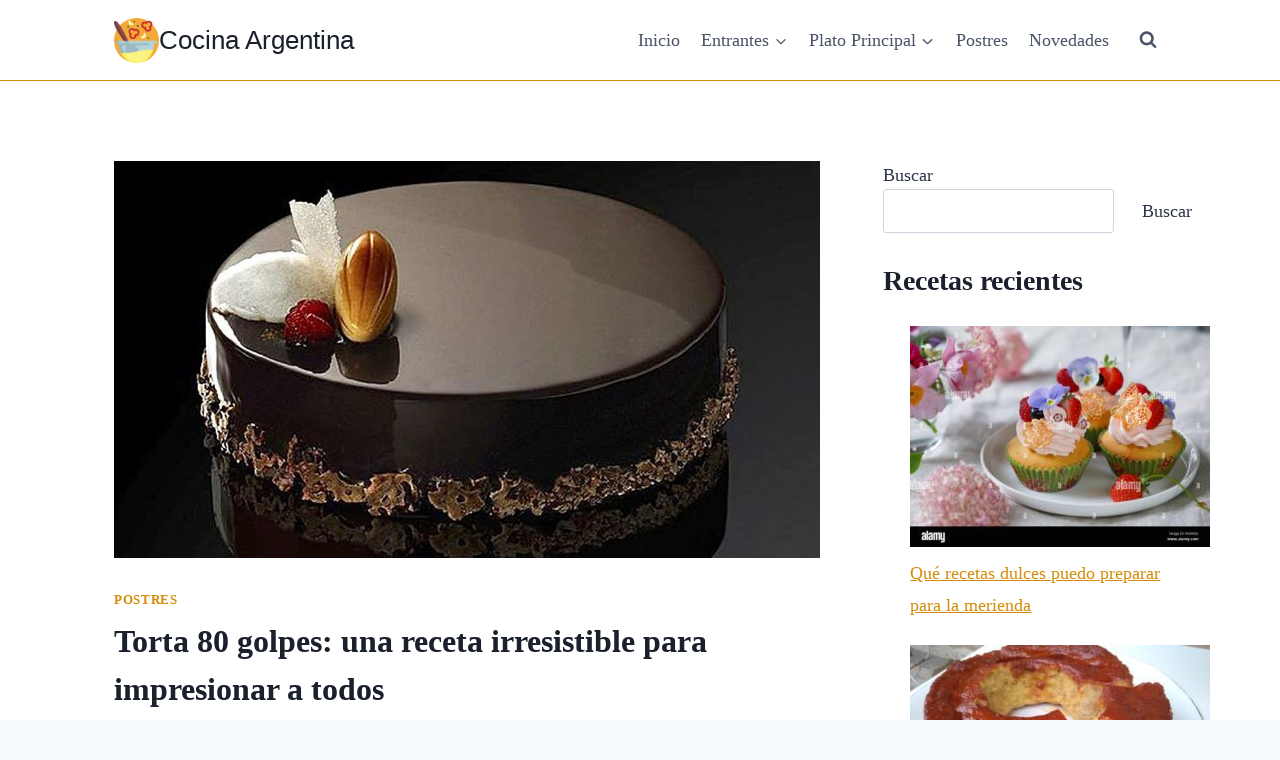

--- FILE ---
content_type: text/html; charset=UTF-8
request_url: https://cocina-argentina.com/postres/torta-80-golpes-una-receta-irresistible-para-impresionar-a-todos/
body_size: 25366
content:
<!doctype html><html lang="es" prefix="og: https://ogp.me/ns#" class="no-js" itemtype="https://schema.org/Blog" itemscope><head><script data-no-optimize="1">var litespeed_docref=sessionStorage.getItem("litespeed_docref");litespeed_docref&&(Object.defineProperty(document,"referrer",{get:function(){return litespeed_docref}}),sessionStorage.removeItem("litespeed_docref"));</script> <meta charset="UTF-8"><link data-optimized="2" rel="stylesheet" href="https://cocina-argentina.com/wp-content/litespeed/css/f2449771bbd704b4e8a3b5425993e36d.css?ver=4e176" /><meta name="viewport" content="width=device-width, initial-scale=1, minimum-scale=1"><title>Torta 80 Golpes: Una Receta Irresistible Para Impresionar A Todos</title><meta name="description" content="¡Sorprende a todos con la deliciosa y fácil receta de la Torta 80 golpes! Un postre irresistible que dejará a todos con ganas de más."/><meta name="robots" content="follow, index, max-image-preview:large"/><link rel="canonical" href="https://cocina-argentina.com/postres/torta-80-golpes-una-receta-irresistible-para-impresionar-a-todos/" /><meta property="og:locale" content="es_ES" /><meta property="og:type" content="article" /><meta property="og:title" content="Torta 80 Golpes: Una Receta Irresistible Para Impresionar A Todos" /><meta property="og:description" content="¡Sorprende a todos con la deliciosa y fácil receta de la Torta 80 golpes! Un postre irresistible que dejará a todos con ganas de más." /><meta property="og:url" content="https://cocina-argentina.com/postres/torta-80-golpes-una-receta-irresistible-para-impresionar-a-todos/" /><meta property="og:site_name" content="Cocina Argentina" /><meta property="article:section" content="Postres" /><meta property="og:image" content="https://cocina-argentina.com/wp-content/uploads/torta-de-chocolate-esponjosa-y-decorada-elegante.jpg" /><meta property="og:image:secure_url" content="https://cocina-argentina.com/wp-content/uploads/torta-de-chocolate-esponjosa-y-decorada-elegante.jpg" /><meta property="og:image:width" content="1080" /><meta property="og:image:height" content="829" /><meta property="og:image:alt" content="torta 80 golpes receta facil" /><meta property="og:image:type" content="image/jpeg" /><meta name="twitter:card" content="summary_large_image" /><meta name="twitter:title" content="Torta 80 Golpes: Una Receta Irresistible Para Impresionar A Todos" /><meta name="twitter:description" content="¡Sorprende a todos con la deliciosa y fácil receta de la Torta 80 golpes! Un postre irresistible que dejará a todos con ganas de más." /><meta name="twitter:image" content="https://cocina-argentina.com/wp-content/uploads/torta-de-chocolate-esponjosa-y-decorada-elegante.jpg" /><meta name="twitter:label1" content="Escrito por" /><meta name="twitter:data1" content="Cocina-Argentina" /><meta name="twitter:label2" content="Tiempo de lectura" /><meta name="twitter:data2" content="3 minutos" /> <script type="application/ld+json" class="rank-math-schema-pro">{"@context":"https://schema.org","@graph":[{"@type":["Person","Organization"],"@id":"https://cocina-argentina.com/#person","name":"Cocina Argentina","logo":{"@type":"ImageObject","@id":"https://cocina-argentina.com/#logo","url":"https://cocina-argentina.com/wp-content/uploads/cocinando-150x150.png","contentUrl":"https://cocina-argentina.com/wp-content/uploads/cocinando-150x150.png","caption":"Cocina Argentina","inLanguage":"es"},"image":{"@type":"ImageObject","@id":"https://cocina-argentina.com/#logo","url":"https://cocina-argentina.com/wp-content/uploads/cocinando-150x150.png","contentUrl":"https://cocina-argentina.com/wp-content/uploads/cocinando-150x150.png","caption":"Cocina Argentina","inLanguage":"es"}},{"@type":"WebSite","@id":"https://cocina-argentina.com/#website","url":"https://cocina-argentina.com","name":"Cocina Argentina","publisher":{"@id":"https://cocina-argentina.com/#person"},"inLanguage":"es"},{"@type":"ImageObject","@id":"https://cocina-argentina.com/wp-content/uploads/torta-de-chocolate-esponjosa-y-decorada-elegante.jpg","url":"https://cocina-argentina.com/wp-content/uploads/torta-de-chocolate-esponjosa-y-decorada-elegante.jpg","width":"1080","height":"829","inLanguage":"es"},{"@type":"WebPage","@id":"https://cocina-argentina.com/postres/torta-80-golpes-una-receta-irresistible-para-impresionar-a-todos/#webpage","url":"https://cocina-argentina.com/postres/torta-80-golpes-una-receta-irresistible-para-impresionar-a-todos/","name":"Torta 80 Golpes: Una Receta Irresistible Para Impresionar A Todos","datePublished":"2023-11-08T12:12:35+00:00","dateModified":"2023-11-08T12:12:35+00:00","isPartOf":{"@id":"https://cocina-argentina.com/#website"},"primaryImageOfPage":{"@id":"https://cocina-argentina.com/wp-content/uploads/torta-de-chocolate-esponjosa-y-decorada-elegante.jpg"},"inLanguage":"es"},{"image":{"@id":"https://cocina-argentina.com/wp-content/uploads/torta-de-chocolate-esponjosa-y-decorada-elegante.jpg"},"@type":"Off","@id":"https://cocina-argentina.com/postres/torta-80-golpes-una-receta-irresistible-para-impresionar-a-todos/#schema-41340","isPartOf":{"@id":"https://cocina-argentina.com/postres/torta-80-golpes-una-receta-irresistible-para-impresionar-a-todos/#webpage"},"publisher":{"@id":"https://cocina-argentina.com/#person"},"inLanguage":"es","mainEntityOfPage":{"@id":"https://cocina-argentina.com/postres/torta-80-golpes-una-receta-irresistible-para-impresionar-a-todos/#webpage"}}]}</script> <link rel='dns-prefetch' href='//www.googletagmanager.com' /><link rel="alternate" type="application/rss+xml" title="Cocina Argentina &raquo; Feed" href="https://cocina-argentina.com/feed/" /><link rel="alternate" type="application/rss+xml" title="Cocina Argentina &raquo; Feed de los comentarios" href="https://cocina-argentina.com/comments/feed/" /> <script type="litespeed/javascript">document.documentElement.classList.remove('no-js')</script> <link rel="alternate" type="application/rss+xml" title="Cocina Argentina &raquo; Comentario Torta 80 golpes: una receta irresistible para impresionar a todos del feed" href="https://cocina-argentina.com/postres/torta-80-golpes-una-receta-irresistible-para-impresionar-a-todos/feed/" /><link rel="alternate" title="oEmbed (JSON)" type="application/json+oembed" href="https://cocina-argentina.com/wp-json/oembed/1.0/embed?url=https%3A%2F%2Fcocina-argentina.com%2Fpostres%2Ftorta-80-golpes-una-receta-irresistible-para-impresionar-a-todos%2F" /><link rel="alternate" title="oEmbed (XML)" type="text/xml+oembed" href="https://cocina-argentina.com/wp-json/oembed/1.0/embed?url=https%3A%2F%2Fcocina-argentina.com%2Fpostres%2Ftorta-80-golpes-una-receta-irresistible-para-impresionar-a-todos%2F&#038;format=xml" /><style id='wp-img-auto-sizes-contain-inline-css'>img:is([sizes=auto i],[sizes^="auto," i]){contain-intrinsic-size:3000px 1500px}
/*# sourceURL=wp-img-auto-sizes-contain-inline-css */</style><style id='wp-block-library-inline-css'>:root{--wp-block-synced-color:#7a00df;--wp-block-synced-color--rgb:122,0,223;--wp-bound-block-color:var(--wp-block-synced-color);--wp-editor-canvas-background:#ddd;--wp-admin-theme-color:#007cba;--wp-admin-theme-color--rgb:0,124,186;--wp-admin-theme-color-darker-10:#006ba1;--wp-admin-theme-color-darker-10--rgb:0,107,160.5;--wp-admin-theme-color-darker-20:#005a87;--wp-admin-theme-color-darker-20--rgb:0,90,135;--wp-admin-border-width-focus:2px}@media (min-resolution:192dpi){:root{--wp-admin-border-width-focus:1.5px}}.wp-element-button{cursor:pointer}:root .has-very-light-gray-background-color{background-color:#eee}:root .has-very-dark-gray-background-color{background-color:#313131}:root .has-very-light-gray-color{color:#eee}:root .has-very-dark-gray-color{color:#313131}:root .has-vivid-green-cyan-to-vivid-cyan-blue-gradient-background{background:linear-gradient(135deg,#00d084,#0693e3)}:root .has-purple-crush-gradient-background{background:linear-gradient(135deg,#34e2e4,#4721fb 50%,#ab1dfe)}:root .has-hazy-dawn-gradient-background{background:linear-gradient(135deg,#faaca8,#dad0ec)}:root .has-subdued-olive-gradient-background{background:linear-gradient(135deg,#fafae1,#67a671)}:root .has-atomic-cream-gradient-background{background:linear-gradient(135deg,#fdd79a,#004a59)}:root .has-nightshade-gradient-background{background:linear-gradient(135deg,#330968,#31cdcf)}:root .has-midnight-gradient-background{background:linear-gradient(135deg,#020381,#2874fc)}:root{--wp--preset--font-size--normal:16px;--wp--preset--font-size--huge:42px}.has-regular-font-size{font-size:1em}.has-larger-font-size{font-size:2.625em}.has-normal-font-size{font-size:var(--wp--preset--font-size--normal)}.has-huge-font-size{font-size:var(--wp--preset--font-size--huge)}.has-text-align-center{text-align:center}.has-text-align-left{text-align:left}.has-text-align-right{text-align:right}.has-fit-text{white-space:nowrap!important}#end-resizable-editor-section{display:none}.aligncenter{clear:both}.items-justified-left{justify-content:flex-start}.items-justified-center{justify-content:center}.items-justified-right{justify-content:flex-end}.items-justified-space-between{justify-content:space-between}.screen-reader-text{border:0;clip-path:inset(50%);height:1px;margin:-1px;overflow:hidden;padding:0;position:absolute;width:1px;word-wrap:normal!important}.screen-reader-text:focus{background-color:#ddd;clip-path:none;color:#444;display:block;font-size:1em;height:auto;left:5px;line-height:normal;padding:15px 23px 14px;text-decoration:none;top:5px;width:auto;z-index:100000}html :where(.has-border-color){border-style:solid}html :where([style*=border-top-color]){border-top-style:solid}html :where([style*=border-right-color]){border-right-style:solid}html :where([style*=border-bottom-color]){border-bottom-style:solid}html :where([style*=border-left-color]){border-left-style:solid}html :where([style*=border-width]){border-style:solid}html :where([style*=border-top-width]){border-top-style:solid}html :where([style*=border-right-width]){border-right-style:solid}html :where([style*=border-bottom-width]){border-bottom-style:solid}html :where([style*=border-left-width]){border-left-style:solid}html :where(img[class*=wp-image-]){height:auto;max-width:100%}:where(figure){margin:0 0 1em}html :where(.is-position-sticky){--wp-admin--admin-bar--position-offset:var(--wp-admin--admin-bar--height,0px)}@media screen and (max-width:600px){html :where(.is-position-sticky){--wp-admin--admin-bar--position-offset:0px}}

/*# sourceURL=wp-block-library-inline-css */</style><style id='wp-block-categories-inline-css'>.wp-block-categories{box-sizing:border-box}.wp-block-categories.alignleft{margin-right:2em}.wp-block-categories.alignright{margin-left:2em}.wp-block-categories.wp-block-categories-dropdown.aligncenter{text-align:center}.wp-block-categories .wp-block-categories__label{display:block;width:100%}
/*# sourceURL=https://cocina-argentina.com/wp-includes/blocks/categories/style.min.css */</style><style id='wp-block-heading-inline-css'>h1:where(.wp-block-heading).has-background,h2:where(.wp-block-heading).has-background,h3:where(.wp-block-heading).has-background,h4:where(.wp-block-heading).has-background,h5:where(.wp-block-heading).has-background,h6:where(.wp-block-heading).has-background{padding:1.25em 2.375em}h1.has-text-align-left[style*=writing-mode]:where([style*=vertical-lr]),h1.has-text-align-right[style*=writing-mode]:where([style*=vertical-rl]),h2.has-text-align-left[style*=writing-mode]:where([style*=vertical-lr]),h2.has-text-align-right[style*=writing-mode]:where([style*=vertical-rl]),h3.has-text-align-left[style*=writing-mode]:where([style*=vertical-lr]),h3.has-text-align-right[style*=writing-mode]:where([style*=vertical-rl]),h4.has-text-align-left[style*=writing-mode]:where([style*=vertical-lr]),h4.has-text-align-right[style*=writing-mode]:where([style*=vertical-rl]),h5.has-text-align-left[style*=writing-mode]:where([style*=vertical-lr]),h5.has-text-align-right[style*=writing-mode]:where([style*=vertical-rl]),h6.has-text-align-left[style*=writing-mode]:where([style*=vertical-lr]),h6.has-text-align-right[style*=writing-mode]:where([style*=vertical-rl]){rotate:180deg}
/*# sourceURL=https://cocina-argentina.com/wp-includes/blocks/heading/style.min.css */</style><style id='wp-block-latest-posts-inline-css'>.wp-block-latest-posts{box-sizing:border-box}.wp-block-latest-posts.alignleft{margin-right:2em}.wp-block-latest-posts.alignright{margin-left:2em}.wp-block-latest-posts.wp-block-latest-posts__list{list-style:none}.wp-block-latest-posts.wp-block-latest-posts__list li{clear:both;overflow-wrap:break-word}.wp-block-latest-posts.is-grid{display:flex;flex-wrap:wrap}.wp-block-latest-posts.is-grid li{margin:0 1.25em 1.25em 0;width:100%}@media (min-width:600px){.wp-block-latest-posts.columns-2 li{width:calc(50% - .625em)}.wp-block-latest-posts.columns-2 li:nth-child(2n){margin-right:0}.wp-block-latest-posts.columns-3 li{width:calc(33.33333% - .83333em)}.wp-block-latest-posts.columns-3 li:nth-child(3n){margin-right:0}.wp-block-latest-posts.columns-4 li{width:calc(25% - .9375em)}.wp-block-latest-posts.columns-4 li:nth-child(4n){margin-right:0}.wp-block-latest-posts.columns-5 li{width:calc(20% - 1em)}.wp-block-latest-posts.columns-5 li:nth-child(5n){margin-right:0}.wp-block-latest-posts.columns-6 li{width:calc(16.66667% - 1.04167em)}.wp-block-latest-posts.columns-6 li:nth-child(6n){margin-right:0}}:root :where(.wp-block-latest-posts.is-grid){padding:0}:root :where(.wp-block-latest-posts.wp-block-latest-posts__list){padding-left:0}.wp-block-latest-posts__post-author,.wp-block-latest-posts__post-date{display:block;font-size:.8125em}.wp-block-latest-posts__post-excerpt,.wp-block-latest-posts__post-full-content{margin-bottom:1em;margin-top:.5em}.wp-block-latest-posts__featured-image a{display:inline-block}.wp-block-latest-posts__featured-image img{height:auto;max-width:100%;width:auto}.wp-block-latest-posts__featured-image.alignleft{float:left;margin-right:1em}.wp-block-latest-posts__featured-image.alignright{float:right;margin-left:1em}.wp-block-latest-posts__featured-image.aligncenter{margin-bottom:1em;text-align:center}
/*# sourceURL=https://cocina-argentina.com/wp-includes/blocks/latest-posts/style.min.css */</style><style id='wp-block-search-inline-css'>.wp-block-search__button{margin-left:10px;word-break:normal}.wp-block-search__button.has-icon{line-height:0}.wp-block-search__button svg{height:1.25em;min-height:24px;min-width:24px;width:1.25em;fill:currentColor;vertical-align:text-bottom}:where(.wp-block-search__button){border:1px solid #ccc;padding:6px 10px}.wp-block-search__inside-wrapper{display:flex;flex:auto;flex-wrap:nowrap;max-width:100%}.wp-block-search__label{width:100%}.wp-block-search.wp-block-search__button-only .wp-block-search__button{box-sizing:border-box;display:flex;flex-shrink:0;justify-content:center;margin-left:0;max-width:100%}.wp-block-search.wp-block-search__button-only .wp-block-search__inside-wrapper{min-width:0!important;transition-property:width}.wp-block-search.wp-block-search__button-only .wp-block-search__input{flex-basis:100%;transition-duration:.3s}.wp-block-search.wp-block-search__button-only.wp-block-search__searchfield-hidden,.wp-block-search.wp-block-search__button-only.wp-block-search__searchfield-hidden .wp-block-search__inside-wrapper{overflow:hidden}.wp-block-search.wp-block-search__button-only.wp-block-search__searchfield-hidden .wp-block-search__input{border-left-width:0!important;border-right-width:0!important;flex-basis:0;flex-grow:0;margin:0;min-width:0!important;padding-left:0!important;padding-right:0!important;width:0!important}:where(.wp-block-search__input){appearance:none;border:1px solid #949494;flex-grow:1;font-family:inherit;font-size:inherit;font-style:inherit;font-weight:inherit;letter-spacing:inherit;line-height:inherit;margin-left:0;margin-right:0;min-width:3rem;padding:8px;text-decoration:unset!important;text-transform:inherit}:where(.wp-block-search__button-inside .wp-block-search__inside-wrapper){background-color:#fff;border:1px solid #949494;box-sizing:border-box;padding:4px}:where(.wp-block-search__button-inside .wp-block-search__inside-wrapper) .wp-block-search__input{border:none;border-radius:0;padding:0 4px}:where(.wp-block-search__button-inside .wp-block-search__inside-wrapper) .wp-block-search__input:focus{outline:none}:where(.wp-block-search__button-inside .wp-block-search__inside-wrapper) :where(.wp-block-search__button){padding:4px 8px}.wp-block-search.aligncenter .wp-block-search__inside-wrapper{margin:auto}.wp-block[data-align=right] .wp-block-search.wp-block-search__button-only .wp-block-search__inside-wrapper{float:right}
/*# sourceURL=https://cocina-argentina.com/wp-includes/blocks/search/style.min.css */</style><style id='wp-block-group-inline-css'>.wp-block-group{box-sizing:border-box}:where(.wp-block-group.wp-block-group-is-layout-constrained){position:relative}
/*# sourceURL=https://cocina-argentina.com/wp-includes/blocks/group/style.min.css */</style><style id='global-styles-inline-css'>:root{--wp--preset--aspect-ratio--square: 1;--wp--preset--aspect-ratio--4-3: 4/3;--wp--preset--aspect-ratio--3-4: 3/4;--wp--preset--aspect-ratio--3-2: 3/2;--wp--preset--aspect-ratio--2-3: 2/3;--wp--preset--aspect-ratio--16-9: 16/9;--wp--preset--aspect-ratio--9-16: 9/16;--wp--preset--color--black: #000000;--wp--preset--color--cyan-bluish-gray: #abb8c3;--wp--preset--color--white: #ffffff;--wp--preset--color--pale-pink: #f78da7;--wp--preset--color--vivid-red: #cf2e2e;--wp--preset--color--luminous-vivid-orange: #ff6900;--wp--preset--color--luminous-vivid-amber: #fcb900;--wp--preset--color--light-green-cyan: #7bdcb5;--wp--preset--color--vivid-green-cyan: #00d084;--wp--preset--color--pale-cyan-blue: #8ed1fc;--wp--preset--color--vivid-cyan-blue: #0693e3;--wp--preset--color--vivid-purple: #9b51e0;--wp--preset--color--theme-palette-1: var(--global-palette1);--wp--preset--color--theme-palette-2: var(--global-palette2);--wp--preset--color--theme-palette-3: var(--global-palette3);--wp--preset--color--theme-palette-4: var(--global-palette4);--wp--preset--color--theme-palette-5: var(--global-palette5);--wp--preset--color--theme-palette-6: var(--global-palette6);--wp--preset--color--theme-palette-7: var(--global-palette7);--wp--preset--color--theme-palette-8: var(--global-palette8);--wp--preset--color--theme-palette-9: var(--global-palette9);--wp--preset--gradient--vivid-cyan-blue-to-vivid-purple: linear-gradient(135deg,rgb(6,147,227) 0%,rgb(155,81,224) 100%);--wp--preset--gradient--light-green-cyan-to-vivid-green-cyan: linear-gradient(135deg,rgb(122,220,180) 0%,rgb(0,208,130) 100%);--wp--preset--gradient--luminous-vivid-amber-to-luminous-vivid-orange: linear-gradient(135deg,rgb(252,185,0) 0%,rgb(255,105,0) 100%);--wp--preset--gradient--luminous-vivid-orange-to-vivid-red: linear-gradient(135deg,rgb(255,105,0) 0%,rgb(207,46,46) 100%);--wp--preset--gradient--very-light-gray-to-cyan-bluish-gray: linear-gradient(135deg,rgb(238,238,238) 0%,rgb(169,184,195) 100%);--wp--preset--gradient--cool-to-warm-spectrum: linear-gradient(135deg,rgb(74,234,220) 0%,rgb(151,120,209) 20%,rgb(207,42,186) 40%,rgb(238,44,130) 60%,rgb(251,105,98) 80%,rgb(254,248,76) 100%);--wp--preset--gradient--blush-light-purple: linear-gradient(135deg,rgb(255,206,236) 0%,rgb(152,150,240) 100%);--wp--preset--gradient--blush-bordeaux: linear-gradient(135deg,rgb(254,205,165) 0%,rgb(254,45,45) 50%,rgb(107,0,62) 100%);--wp--preset--gradient--luminous-dusk: linear-gradient(135deg,rgb(255,203,112) 0%,rgb(199,81,192) 50%,rgb(65,88,208) 100%);--wp--preset--gradient--pale-ocean: linear-gradient(135deg,rgb(255,245,203) 0%,rgb(182,227,212) 50%,rgb(51,167,181) 100%);--wp--preset--gradient--electric-grass: linear-gradient(135deg,rgb(202,248,128) 0%,rgb(113,206,126) 100%);--wp--preset--gradient--midnight: linear-gradient(135deg,rgb(2,3,129) 0%,rgb(40,116,252) 100%);--wp--preset--font-size--small: var(--global-font-size-small);--wp--preset--font-size--medium: var(--global-font-size-medium);--wp--preset--font-size--large: var(--global-font-size-large);--wp--preset--font-size--x-large: 42px;--wp--preset--font-size--larger: var(--global-font-size-larger);--wp--preset--font-size--xxlarge: var(--global-font-size-xxlarge);--wp--preset--spacing--20: 0.44rem;--wp--preset--spacing--30: 0.67rem;--wp--preset--spacing--40: 1rem;--wp--preset--spacing--50: 1.5rem;--wp--preset--spacing--60: 2.25rem;--wp--preset--spacing--70: 3.38rem;--wp--preset--spacing--80: 5.06rem;--wp--preset--shadow--natural: 6px 6px 9px rgba(0, 0, 0, 0.2);--wp--preset--shadow--deep: 12px 12px 50px rgba(0, 0, 0, 0.4);--wp--preset--shadow--sharp: 6px 6px 0px rgba(0, 0, 0, 0.2);--wp--preset--shadow--outlined: 6px 6px 0px -3px rgb(255, 255, 255), 6px 6px rgb(0, 0, 0);--wp--preset--shadow--crisp: 6px 6px 0px rgb(0, 0, 0);}:where(.is-layout-flex){gap: 0.5em;}:where(.is-layout-grid){gap: 0.5em;}body .is-layout-flex{display: flex;}.is-layout-flex{flex-wrap: wrap;align-items: center;}.is-layout-flex > :is(*, div){margin: 0;}body .is-layout-grid{display: grid;}.is-layout-grid > :is(*, div){margin: 0;}:where(.wp-block-columns.is-layout-flex){gap: 2em;}:where(.wp-block-columns.is-layout-grid){gap: 2em;}:where(.wp-block-post-template.is-layout-flex){gap: 1.25em;}:where(.wp-block-post-template.is-layout-grid){gap: 1.25em;}.has-black-color{color: var(--wp--preset--color--black) !important;}.has-cyan-bluish-gray-color{color: var(--wp--preset--color--cyan-bluish-gray) !important;}.has-white-color{color: var(--wp--preset--color--white) !important;}.has-pale-pink-color{color: var(--wp--preset--color--pale-pink) !important;}.has-vivid-red-color{color: var(--wp--preset--color--vivid-red) !important;}.has-luminous-vivid-orange-color{color: var(--wp--preset--color--luminous-vivid-orange) !important;}.has-luminous-vivid-amber-color{color: var(--wp--preset--color--luminous-vivid-amber) !important;}.has-light-green-cyan-color{color: var(--wp--preset--color--light-green-cyan) !important;}.has-vivid-green-cyan-color{color: var(--wp--preset--color--vivid-green-cyan) !important;}.has-pale-cyan-blue-color{color: var(--wp--preset--color--pale-cyan-blue) !important;}.has-vivid-cyan-blue-color{color: var(--wp--preset--color--vivid-cyan-blue) !important;}.has-vivid-purple-color{color: var(--wp--preset--color--vivid-purple) !important;}.has-black-background-color{background-color: var(--wp--preset--color--black) !important;}.has-cyan-bluish-gray-background-color{background-color: var(--wp--preset--color--cyan-bluish-gray) !important;}.has-white-background-color{background-color: var(--wp--preset--color--white) !important;}.has-pale-pink-background-color{background-color: var(--wp--preset--color--pale-pink) !important;}.has-vivid-red-background-color{background-color: var(--wp--preset--color--vivid-red) !important;}.has-luminous-vivid-orange-background-color{background-color: var(--wp--preset--color--luminous-vivid-orange) !important;}.has-luminous-vivid-amber-background-color{background-color: var(--wp--preset--color--luminous-vivid-amber) !important;}.has-light-green-cyan-background-color{background-color: var(--wp--preset--color--light-green-cyan) !important;}.has-vivid-green-cyan-background-color{background-color: var(--wp--preset--color--vivid-green-cyan) !important;}.has-pale-cyan-blue-background-color{background-color: var(--wp--preset--color--pale-cyan-blue) !important;}.has-vivid-cyan-blue-background-color{background-color: var(--wp--preset--color--vivid-cyan-blue) !important;}.has-vivid-purple-background-color{background-color: var(--wp--preset--color--vivid-purple) !important;}.has-black-border-color{border-color: var(--wp--preset--color--black) !important;}.has-cyan-bluish-gray-border-color{border-color: var(--wp--preset--color--cyan-bluish-gray) !important;}.has-white-border-color{border-color: var(--wp--preset--color--white) !important;}.has-pale-pink-border-color{border-color: var(--wp--preset--color--pale-pink) !important;}.has-vivid-red-border-color{border-color: var(--wp--preset--color--vivid-red) !important;}.has-luminous-vivid-orange-border-color{border-color: var(--wp--preset--color--luminous-vivid-orange) !important;}.has-luminous-vivid-amber-border-color{border-color: var(--wp--preset--color--luminous-vivid-amber) !important;}.has-light-green-cyan-border-color{border-color: var(--wp--preset--color--light-green-cyan) !important;}.has-vivid-green-cyan-border-color{border-color: var(--wp--preset--color--vivid-green-cyan) !important;}.has-pale-cyan-blue-border-color{border-color: var(--wp--preset--color--pale-cyan-blue) !important;}.has-vivid-cyan-blue-border-color{border-color: var(--wp--preset--color--vivid-cyan-blue) !important;}.has-vivid-purple-border-color{border-color: var(--wp--preset--color--vivid-purple) !important;}.has-vivid-cyan-blue-to-vivid-purple-gradient-background{background: var(--wp--preset--gradient--vivid-cyan-blue-to-vivid-purple) !important;}.has-light-green-cyan-to-vivid-green-cyan-gradient-background{background: var(--wp--preset--gradient--light-green-cyan-to-vivid-green-cyan) !important;}.has-luminous-vivid-amber-to-luminous-vivid-orange-gradient-background{background: var(--wp--preset--gradient--luminous-vivid-amber-to-luminous-vivid-orange) !important;}.has-luminous-vivid-orange-to-vivid-red-gradient-background{background: var(--wp--preset--gradient--luminous-vivid-orange-to-vivid-red) !important;}.has-very-light-gray-to-cyan-bluish-gray-gradient-background{background: var(--wp--preset--gradient--very-light-gray-to-cyan-bluish-gray) !important;}.has-cool-to-warm-spectrum-gradient-background{background: var(--wp--preset--gradient--cool-to-warm-spectrum) !important;}.has-blush-light-purple-gradient-background{background: var(--wp--preset--gradient--blush-light-purple) !important;}.has-blush-bordeaux-gradient-background{background: var(--wp--preset--gradient--blush-bordeaux) !important;}.has-luminous-dusk-gradient-background{background: var(--wp--preset--gradient--luminous-dusk) !important;}.has-pale-ocean-gradient-background{background: var(--wp--preset--gradient--pale-ocean) !important;}.has-electric-grass-gradient-background{background: var(--wp--preset--gradient--electric-grass) !important;}.has-midnight-gradient-background{background: var(--wp--preset--gradient--midnight) !important;}.has-small-font-size{font-size: var(--wp--preset--font-size--small) !important;}.has-medium-font-size{font-size: var(--wp--preset--font-size--medium) !important;}.has-large-font-size{font-size: var(--wp--preset--font-size--large) !important;}.has-x-large-font-size{font-size: var(--wp--preset--font-size--x-large) !important;}
/*# sourceURL=global-styles-inline-css */</style><style id='classic-theme-styles-inline-css'>/*! This file is auto-generated */
.wp-block-button__link{color:#fff;background-color:#32373c;border-radius:9999px;box-shadow:none;text-decoration:none;padding:calc(.667em + 2px) calc(1.333em + 2px);font-size:1.125em}.wp-block-file__button{background:#32373c;color:#fff;text-decoration:none}
/*# sourceURL=/wp-includes/css/classic-themes.min.css */</style><style id='kadence-global-inline-css'>/* Kadence Base CSS */
:root{--global-palette1:#d48c0a;--global-palette2:#f20000;--global-palette3:#1A202C;--global-palette4:#2D3748;--global-palette5:#4A5568;--global-palette6:#718096;--global-palette7:#EDF2F7;--global-palette8:#F7FAFC;--global-palette9:#ffffff;--global-palette9rgb:255, 255, 255;--global-palette-highlight:var(--global-palette1);--global-palette-highlight-alt:var(--global-palette2);--global-palette-highlight-alt2:var(--global-palette9);--global-palette-btn-bg:var(--global-palette1);--global-palette-btn-bg-hover:var(--global-palette2);--global-palette-btn:var(--global-palette9);--global-palette-btn-hover:var(--global-palette9);--global-body-font-family:"Times New Roman", Times, serif;--global-heading-font-family:inherit;--global-primary-nav-font-family:inherit;--global-fallback-font:sans-serif;--global-display-fallback-font:sans-serif;--global-content-width:1100px;--global-content-narrow-width:842px;--global-content-edge-padding:1.5rem;--global-content-boxed-padding:2rem;--global-calc-content-width:calc(1100px - var(--global-content-edge-padding) - var(--global-content-edge-padding) );--wp--style--global--content-size:var(--global-calc-content-width);}.wp-site-blocks{--global-vw:calc( 100vw - ( 0.5 * var(--scrollbar-offset)));}body{background:var(--global-palette8);}body, input, select, optgroup, textarea{font-style:normal;font-weight:400;font-size:18px;line-height:1.6;font-family:var(--global-body-font-family);color:var(--global-palette4);}.content-bg, body.content-style-unboxed .site{background:var(--global-palette9);}h1,h2,h3,h4,h5,h6{font-family:var(--global-heading-font-family);}h1{font-style:normal;font-weight:700;font-size:32px;line-height:1.5;color:var(--global-palette3);}h2{font-style:normal;font-weight:700;font-size:28px;line-height:1.5;color:var(--global-palette3);}h3{font-style:normal;font-weight:700;font-size:24px;line-height:1.5;color:var(--global-palette1);}h4{font-weight:700;font-size:22px;line-height:1.5;color:var(--global-palette4);}h5{font-weight:700;font-size:20px;line-height:1.5;color:var(--global-palette4);}h6{font-weight:700;font-size:18px;line-height:1.5;color:var(--global-palette5);}.entry-hero .kadence-breadcrumbs{max-width:1100px;}.site-container, .site-header-row-layout-contained, .site-footer-row-layout-contained, .entry-hero-layout-contained, .comments-area, .alignfull > .wp-block-cover__inner-container, .alignwide > .wp-block-cover__inner-container{max-width:var(--global-content-width);}.content-width-narrow .content-container.site-container, .content-width-narrow .hero-container.site-container{max-width:var(--global-content-narrow-width);}@media all and (min-width: 1330px){.wp-site-blocks .content-container  .alignwide{margin-left:-115px;margin-right:-115px;width:unset;max-width:unset;}}@media all and (min-width: 1102px){.content-width-narrow .wp-site-blocks .content-container .alignwide{margin-left:-130px;margin-right:-130px;width:unset;max-width:unset;}}.content-style-boxed .wp-site-blocks .entry-content .alignwide{margin-left:calc( -1 * var( --global-content-boxed-padding ) );margin-right:calc( -1 * var( --global-content-boxed-padding ) );}.content-area{margin-top:5rem;margin-bottom:5rem;}@media all and (max-width: 1024px){.content-area{margin-top:3rem;margin-bottom:3rem;}}@media all and (max-width: 767px){.content-area{margin-top:2rem;margin-bottom:2rem;}}@media all and (max-width: 1024px){:root{--global-content-boxed-padding:2rem;}}@media all and (max-width: 767px){:root{--global-content-boxed-padding:1.5rem;}}.entry-content-wrap{padding:2rem;}@media all and (max-width: 1024px){.entry-content-wrap{padding:2rem;}}@media all and (max-width: 767px){.entry-content-wrap{padding:1.5rem;}}.entry.single-entry{box-shadow:0px 15px 15px -10px rgba(0,0,0,0.05);}.entry.loop-entry{box-shadow:0px 15px 15px -10px rgba(0,0,0,0.05);}.loop-entry .entry-content-wrap{padding:2rem;}@media all and (max-width: 1024px){.loop-entry .entry-content-wrap{padding:2rem;}}@media all and (max-width: 767px){.loop-entry .entry-content-wrap{padding:1.5rem;}}.primary-sidebar.widget-area .widget{margin-bottom:1.5em;color:var(--global-palette4);}.primary-sidebar.widget-area .widget-title{font-weight:700;font-size:20px;line-height:1.5;color:var(--global-palette3);}button, .button, .wp-block-button__link, input[type="button"], input[type="reset"], input[type="submit"], .fl-button, .elementor-button-wrapper .elementor-button{box-shadow:0px 0px 0px -7px rgba(0,0,0,0);}button:hover, button:focus, button:active, .button:hover, .button:focus, .button:active, .wp-block-button__link:hover, .wp-block-button__link:focus, .wp-block-button__link:active, input[type="button"]:hover, input[type="button"]:focus, input[type="button"]:active, input[type="reset"]:hover, input[type="reset"]:focus, input[type="reset"]:active, input[type="submit"]:hover, input[type="submit"]:focus, input[type="submit"]:active, .elementor-button-wrapper .elementor-button:hover, .elementor-button-wrapper .elementor-button:focus, .elementor-button-wrapper .elementor-button:active{box-shadow:0px 15px 25px -7px rgba(0,0,0,0.1);}.kb-button.kb-btn-global-outline.kb-btn-global-inherit{padding-top:calc(px - 2px);padding-right:calc(px - 2px);padding-bottom:calc(px - 2px);padding-left:calc(px - 2px);}@media all and (min-width: 1025px){.transparent-header .entry-hero .entry-hero-container-inner{padding-top:80px;}}@media all and (max-width: 1024px){.mobile-transparent-header .entry-hero .entry-hero-container-inner{padding-top:80px;}}@media all and (max-width: 767px){.mobile-transparent-header .entry-hero .entry-hero-container-inner{padding-top:80px;}}#kt-scroll-up-reader, #kt-scroll-up{border-radius:0px 0px 0px 0px;bottom:30px;font-size:1.2em;padding:0.4em 0.4em 0.4em 0.4em;}#kt-scroll-up-reader.scroll-up-side-right, #kt-scroll-up.scroll-up-side-right{right:30px;}#kt-scroll-up-reader.scroll-up-side-left, #kt-scroll-up.scroll-up-side-left{left:30px;}.entry-hero.post-hero-section .entry-header{min-height:200px;}
/* Kadence Header CSS */
@media all and (max-width: 1024px){.mobile-transparent-header #masthead{position:absolute;left:0px;right:0px;z-index:100;}.kadence-scrollbar-fixer.mobile-transparent-header #masthead{right:var(--scrollbar-offset,0);}.mobile-transparent-header #masthead, .mobile-transparent-header .site-top-header-wrap .site-header-row-container-inner, .mobile-transparent-header .site-main-header-wrap .site-header-row-container-inner, .mobile-transparent-header .site-bottom-header-wrap .site-header-row-container-inner{background:transparent;}.site-header-row-tablet-layout-fullwidth, .site-header-row-tablet-layout-standard{padding:0px;}}@media all and (min-width: 1025px){.transparent-header #masthead{position:absolute;left:0px;right:0px;z-index:100;}.transparent-header.kadence-scrollbar-fixer #masthead{right:var(--scrollbar-offset,0);}.transparent-header #masthead, .transparent-header .site-top-header-wrap .site-header-row-container-inner, .transparent-header .site-main-header-wrap .site-header-row-container-inner, .transparent-header .site-bottom-header-wrap .site-header-row-container-inner{background:transparent;}}.site-branding a.brand img{max-width:45px;}.site-branding a.brand img.svg-logo-image{width:45px;}.site-branding{padding:0px 0px 0px 0px;}.site-branding .site-title{font-style:normal;font-weight:normal;font-size:26px;line-height:1.2;font-family:'Bungee Spice', var(--global-display-fallback-font);color:var(--global-palette3);}@media all and (max-width: 767px){.site-branding .site-title{font-size:20px;}}#masthead, #masthead .kadence-sticky-header.item-is-fixed:not(.item-at-start):not(.site-header-row-container):not(.site-main-header-wrap), #masthead .kadence-sticky-header.item-is-fixed:not(.item-at-start) > .site-header-row-container-inner{background:#ffffff;}.site-main-header-wrap .site-header-row-container-inner{border-bottom:1px solid var(--global-palette1);}.site-main-header-inner-wrap{min-height:80px;}.header-navigation[class*="header-navigation-style-underline"] .header-menu-container.primary-menu-container>ul>li>a:after{width:calc( 100% - 1.2em);}.main-navigation .primary-menu-container > ul > li.menu-item > a{padding-left:calc(1.2em / 2);padding-right:calc(1.2em / 2);padding-top:0.6em;padding-bottom:0.6em;color:var(--global-palette5);}.main-navigation .primary-menu-container > ul > li.menu-item .dropdown-nav-special-toggle{right:calc(1.2em / 2);}.main-navigation .primary-menu-container > ul > li.menu-item > a:hover{color:var(--global-palette-highlight);}.main-navigation .primary-menu-container > ul > li.menu-item.current-menu-item > a{color:var(--global-palette1);}.header-navigation .header-menu-container ul ul.sub-menu, .header-navigation .header-menu-container ul ul.submenu{background:var(--global-palette3);box-shadow:0px 2px 13px 0px rgba(0,0,0,0.1);}.header-navigation .header-menu-container ul ul li.menu-item, .header-menu-container ul.menu > li.kadence-menu-mega-enabled > ul > li.menu-item > a{border-bottom:1px solid rgba(255,255,255,0.1);}.header-navigation .header-menu-container ul ul li.menu-item > a{width:200px;padding-top:1em;padding-bottom:1em;color:var(--global-palette8);font-size:12px;}.header-navigation .header-menu-container ul ul li.menu-item > a:hover{color:var(--global-palette9);background:var(--global-palette4);}.header-navigation .header-menu-container ul ul li.menu-item.current-menu-item > a{color:var(--global-palette9);background:var(--global-palette4);}.mobile-toggle-open-container .menu-toggle-open, .mobile-toggle-open-container .menu-toggle-open:focus{color:var(--global-palette5);padding:0.4em 0.6em 0.4em 0.6em;font-size:14px;}.mobile-toggle-open-container .menu-toggle-open.menu-toggle-style-bordered{border:1px solid currentColor;}.mobile-toggle-open-container .menu-toggle-open .menu-toggle-icon{font-size:20px;}.mobile-toggle-open-container .menu-toggle-open:hover, .mobile-toggle-open-container .menu-toggle-open:focus-visible{color:var(--global-palette-highlight);}.mobile-navigation ul li{font-size:14px;}.mobile-navigation ul li a{padding-top:1em;padding-bottom:1em;}.mobile-navigation ul li > a, .mobile-navigation ul li.menu-item-has-children > .drawer-nav-drop-wrap{color:var(--global-palette8);}.mobile-navigation ul li.current-menu-item > a, .mobile-navigation ul li.current-menu-item.menu-item-has-children > .drawer-nav-drop-wrap{color:var(--global-palette-highlight);}.mobile-navigation ul li.menu-item-has-children .drawer-nav-drop-wrap, .mobile-navigation ul li:not(.menu-item-has-children) a{border-bottom:1px solid rgba(255,255,255,0.1);}.mobile-navigation:not(.drawer-navigation-parent-toggle-true) ul li.menu-item-has-children .drawer-nav-drop-wrap button{border-left:1px solid rgba(255,255,255,0.1);}#mobile-drawer .drawer-header .drawer-toggle{padding:0.6em 0.15em 0.6em 0.15em;font-size:24px;}.search-toggle-open-container .search-toggle-open{color:var(--global-palette5);}.search-toggle-open-container .search-toggle-open.search-toggle-style-bordered{border:1px solid currentColor;}.search-toggle-open-container .search-toggle-open .search-toggle-icon{font-size:1em;}.search-toggle-open-container .search-toggle-open:hover, .search-toggle-open-container .search-toggle-open:focus{color:var(--global-palette-highlight);}#search-drawer .drawer-inner{background:rgba(9, 12, 16, 0.97);}
/* Kadence Footer CSS */
.site-middle-footer-wrap .site-footer-row-container-inner{background:#ffffff;border-top:1px solid var(--global-palette1);border-bottom:1px solid var(--global-palette1);}.site-middle-footer-inner-wrap{padding-top:30px;padding-bottom:30px;grid-column-gap:30px;grid-row-gap:30px;}.site-middle-footer-inner-wrap .widget{margin-bottom:30px;}.site-middle-footer-inner-wrap .site-footer-section:not(:last-child):after{right:calc(-30px / 2);}.site-bottom-footer-inner-wrap{padding-top:30px;padding-bottom:30px;grid-column-gap:30px;}.site-bottom-footer-inner-wrap .widget{margin-bottom:30px;}.site-bottom-footer-inner-wrap .site-footer-section:not(:last-child):after{right:calc(-30px / 2);}#colophon .footer-navigation .footer-menu-container > ul > li > a{padding-left:calc(1.2em / 2);padding-right:calc(1.2em / 2);padding-top:calc(0.6em / 2);padding-bottom:calc(0.6em / 2);color:var(--global-palette5);}#colophon .footer-navigation .footer-menu-container > ul li a:hover{color:var(--global-palette-highlight);}#colophon .footer-navigation .footer-menu-container > ul li.current-menu-item > a{color:var(--global-palette3);}
/*# sourceURL=kadence-global-inline-css */</style> <script type="litespeed/javascript" data-src="https://www.googletagmanager.com/gtag/js?id=GT-PJWL6BN" id="google_gtagjs-js"></script> <script id="google_gtagjs-js-after" type="litespeed/javascript">window.dataLayer=window.dataLayer||[];function gtag(){dataLayer.push(arguments)}
gtag("set","linker",{"domains":["cocina-argentina.com"]});gtag("js",new Date());gtag("set","developer_id.dZTNiMT",!0);gtag("config","GT-PJWL6BN")</script> <link rel="https://api.w.org/" href="https://cocina-argentina.com/wp-json/" /><link rel="alternate" title="JSON" type="application/json" href="https://cocina-argentina.com/wp-json/wp/v2/posts/4762" /><link rel="EditURI" type="application/rsd+xml" title="RSD" href="https://cocina-argentina.com/xmlrpc.php?rsd" /><meta name="generator" content="WordPress 6.9" /><link rel='shortlink' href='https://cocina-argentina.com/?p=4762' /><meta name="generator" content="Site Kit by Google 1.135.0" /> <script type="litespeed/javascript" data-src='//pl21749695.toprevenuegate.com/ee/cd/fe/eecdfea91cfb9037152dca316c9b1edc.js'></script> 
 <script type="litespeed/javascript" data-src='//pl21749809.toprevenuegate.com/1d/e1/22/1de1229438cd2728f17fcc2d91520c40.js'></script> <link rel="pingback" href="https://cocina-argentina.com/xmlrpc.php"><meta name="google-adsense-platform-account" content="ca-host-pub-2644536267352236"><meta name="google-adsense-platform-domain" content="sitekit.withgoogle.com"><link rel="icon" href="https://cocina-argentina.com/wp-content/uploads/cropped-cocinando-32x32.png" sizes="32x32" /><link rel="icon" href="https://cocina-argentina.com/wp-content/uploads/cropped-cocinando-192x192.png" sizes="192x192" /><link rel="apple-touch-icon" href="https://cocina-argentina.com/wp-content/uploads/cropped-cocinando-180x180.png" /><meta name="msapplication-TileImage" content="https://cocina-argentina.com/wp-content/uploads/cropped-cocinando-270x270.png" /></head><body data-rsssl=1 class="wp-singular post-template-default single single-post postid-4762 single-format-standard wp-custom-logo wp-embed-responsive wp-theme-kadence footer-on-bottom hide-focus-outline link-style-standard has-sidebar content-title-style-normal content-width-normal content-style-unboxed content-vertical-padding-show non-transparent-header mobile-non-transparent-header"><div id="wrapper" class="site wp-site-blocks">
<a class="skip-link screen-reader-text scroll-ignore" href="#main">Saltar al contenido</a><header id="masthead" class="site-header" role="banner" itemtype="https://schema.org/WPHeader" itemscope><div id="main-header" class="site-header-wrap"><div class="site-header-inner-wrap kadence-sticky-header" data-reveal-scroll-up="false" data-shrink="false"><div class="site-header-upper-wrap"><div class="site-header-upper-inner-wrap"><div class="site-main-header-wrap site-header-row-container site-header-focus-item site-header-row-layout-standard" data-section="kadence_customizer_header_main"><div class="site-header-row-container-inner"><div class="site-container"><div class="site-main-header-inner-wrap site-header-row site-header-row-has-sides site-header-row-no-center"><div class="site-header-main-section-left site-header-section site-header-section-left"><div class="site-header-item site-header-focus-item" data-section="title_tagline"><div class="site-branding branding-layout-standard"><a class="brand has-logo-image" href="https://cocina-argentina.com/" rel="home"><img data-lazyloaded="1" src="[data-uri]" width="512" height="512" data-src="https://cocina-argentina.com/wp-content/uploads/cocinando.png" class="custom-logo" alt="Cocina Argentina" decoding="async" fetchpriority="high" data-srcset="https://cocina-argentina.com/wp-content/uploads/cocinando.png 512w, https://cocina-argentina.com/wp-content/uploads/cocinando-300x300.png 300w, https://cocina-argentina.com/wp-content/uploads/cocinando-150x150.png 150w, https://cocina-argentina.com/wp-content/uploads/cocinando-50x50.png 50w" data-sizes="(max-width: 512px) 100vw, 512px" /><div class="site-title-wrap"><p class="site-title">Cocina Argentina</p></div></a></div></div></div><div class="site-header-main-section-right site-header-section site-header-section-right"><div class="site-header-item site-header-focus-item site-header-item-main-navigation header-navigation-layout-stretch-false header-navigation-layout-fill-stretch-false" data-section="kadence_customizer_primary_navigation"><nav id="site-navigation" class="main-navigation header-navigation nav--toggle-sub header-navigation-style-underline header-navigation-dropdown-animation-none" role="navigation" aria-label="Navegación primaria"><div class="primary-menu-container header-menu-container"><ul id="primary-menu" class="menu"><li id="menu-item-1395" class="menu-item menu-item-type-custom menu-item-object-custom menu-item-home menu-item-1395"><a href="https://cocina-argentina.com">Inicio</a></li><li id="menu-item-351" class="menu-item menu-item-type-taxonomy menu-item-object-category menu-item-has-children menu-item-351"><a href="https://cocina-argentina.com/entrantes/"><span class="nav-drop-title-wrap">Entrantes<span class="dropdown-nav-toggle"><span class="kadence-svg-iconset svg-baseline"><svg aria-hidden="true" class="kadence-svg-icon kadence-arrow-down-svg" fill="currentColor" version="1.1" xmlns="http://www.w3.org/2000/svg" width="24" height="24" viewBox="0 0 24 24"><title>Ampliar</title><path d="M5.293 9.707l6 6c0.391 0.391 1.024 0.391 1.414 0l6-6c0.391-0.391 0.391-1.024 0-1.414s-1.024-0.391-1.414 0l-5.293 5.293-5.293-5.293c-0.391-0.391-1.024-0.391-1.414 0s-0.391 1.024 0 1.414z"></path>
</svg></span></span></span></a><ul class="sub-menu"><li id="menu-item-350" class="menu-item menu-item-type-taxonomy menu-item-object-category menu-item-350"><a href="https://cocina-argentina.com/bebidas/">Bebidas</a></li><li id="menu-item-352" class="menu-item menu-item-type-taxonomy menu-item-object-category menu-item-352"><a href="https://cocina-argentina.com/sopas/">Sopas</a></li></ul></li><li id="menu-item-353" class="menu-item menu-item-type-taxonomy menu-item-object-category menu-item-has-children menu-item-353"><a href="https://cocina-argentina.com/plato-principal/"><span class="nav-drop-title-wrap">Plato Principal<span class="dropdown-nav-toggle"><span class="kadence-svg-iconset svg-baseline"><svg aria-hidden="true" class="kadence-svg-icon kadence-arrow-down-svg" fill="currentColor" version="1.1" xmlns="http://www.w3.org/2000/svg" width="24" height="24" viewBox="0 0 24 24"><title>Ampliar</title><path d="M5.293 9.707l6 6c0.391 0.391 1.024 0.391 1.414 0l6-6c0.391-0.391 0.391-1.024 0-1.414s-1.024-0.391-1.414 0l-5.293 5.293-5.293-5.293c-0.391-0.391-1.024-0.391-1.414 0s-0.391 1.024 0 1.414z"></path>
</svg></span></span></span></a><ul class="sub-menu"><li id="menu-item-1202" class="menu-item menu-item-type-taxonomy menu-item-object-category menu-item-1202"><a href="https://cocina-argentina.com/vegetariano/">Vegetariano</a></li></ul></li><li id="menu-item-354" class="menu-item menu-item-type-taxonomy menu-item-object-category current-post-ancestor current-menu-parent current-post-parent menu-item-354"><a href="https://cocina-argentina.com/postres/">Postres</a></li><li id="menu-item-10904" class="menu-item menu-item-type-taxonomy menu-item-object-category menu-item-10904"><a href="https://cocina-argentina.com/novedades/">Novedades</a></li></ul></div></nav></div><div class="site-header-item site-header-focus-item" data-section="kadence_customizer_header_search"><div class="search-toggle-open-container">
<button class="search-toggle-open drawer-toggle search-toggle-style-default" aria-label="Ver el formulario de búsqueda" data-toggle-target="#search-drawer" data-toggle-body-class="showing-popup-drawer-from-full" aria-expanded="false" data-set-focus="#search-drawer .search-field"
>
<span class="search-toggle-icon"><span class="kadence-svg-iconset"><svg aria-hidden="true" class="kadence-svg-icon kadence-search-svg" fill="currentColor" version="1.1" xmlns="http://www.w3.org/2000/svg" width="26" height="28" viewBox="0 0 26 28"><title>Buscar</title><path d="M18 13c0-3.859-3.141-7-7-7s-7 3.141-7 7 3.141 7 7 7 7-3.141 7-7zM26 26c0 1.094-0.906 2-2 2-0.531 0-1.047-0.219-1.406-0.594l-5.359-5.344c-1.828 1.266-4.016 1.937-6.234 1.937-6.078 0-11-4.922-11-11s4.922-11 11-11 11 4.922 11 11c0 2.219-0.672 4.406-1.937 6.234l5.359 5.359c0.359 0.359 0.578 0.875 0.578 1.406z"></path>
</svg></span></span>
</button></div></div></div></div></div></div></div></div></div></div></div><div id="mobile-header" class="site-mobile-header-wrap"><div class="site-header-inner-wrap kadence-sticky-header" data-shrink="false" data-reveal-scroll-up="false"><div class="site-header-upper-wrap"><div class="site-header-upper-inner-wrap"><div class="site-main-header-wrap site-header-focus-item site-header-row-layout-standard site-header-row-tablet-layout-default site-header-row-mobile-layout-default "><div class="site-header-row-container-inner"><div class="site-container"><div class="site-main-header-inner-wrap site-header-row site-header-row-has-sides site-header-row-no-center"><div class="site-header-main-section-left site-header-section site-header-section-left"><div class="site-header-item site-header-focus-item" data-section="title_tagline"><div class="site-branding mobile-site-branding branding-layout-standard branding-tablet-layout-standard branding-mobile-layout-standard"><a class="brand has-logo-image" href="https://cocina-argentina.com/" rel="home"><img data-lazyloaded="1" src="[data-uri]" width="512" height="512" data-src="https://cocina-argentina.com/wp-content/uploads/cocinando.png" class="custom-logo" alt="Cocina Argentina" decoding="async" data-srcset="https://cocina-argentina.com/wp-content/uploads/cocinando.png 512w, https://cocina-argentina.com/wp-content/uploads/cocinando-300x300.png 300w, https://cocina-argentina.com/wp-content/uploads/cocinando-150x150.png 150w, https://cocina-argentina.com/wp-content/uploads/cocinando-50x50.png 50w" data-sizes="(max-width: 512px) 100vw, 512px" /><div class="site-title-wrap"><div class="site-title">Cocina Argentina</div></div></a></div></div></div><div class="site-header-main-section-right site-header-section site-header-section-right"><div class="site-header-item site-header-focus-item site-header-item-navgation-popup-toggle" data-section="kadence_customizer_mobile_trigger"><div class="mobile-toggle-open-container">
<button id="mobile-toggle" class="menu-toggle-open drawer-toggle menu-toggle-style-default" aria-label="Abrir menú" data-toggle-target="#mobile-drawer" data-toggle-body-class="showing-popup-drawer-from-right" aria-expanded="false" data-set-focus=".menu-toggle-close"
>
<span class="menu-toggle-icon"><span class="kadence-svg-iconset"><svg aria-hidden="true" class="kadence-svg-icon kadence-menu-svg" fill="currentColor" version="1.1" xmlns="http://www.w3.org/2000/svg" width="24" height="24" viewBox="0 0 24 24"><title>Alternar el menú</title><path d="M3 13h18c0.552 0 1-0.448 1-1s-0.448-1-1-1h-18c-0.552 0-1 0.448-1 1s0.448 1 1 1zM3 7h18c0.552 0 1-0.448 1-1s-0.448-1-1-1h-18c-0.552 0-1 0.448-1 1s0.448 1 1 1zM3 19h18c0.552 0 1-0.448 1-1s-0.448-1-1-1h-18c-0.552 0-1 0.448-1 1s0.448 1 1 1z"></path>
</svg></span></span>
</button></div></div></div></div></div></div></div></div></div></div></div></header><div id="inner-wrap" class="wrap hfeed kt-clear"><div id="primary" class="content-area"><div class="content-container site-container"><main id="main" class="site-main" role="main"><div class="content-wrap"><div class="post-thumbnail article-post-thumbnail kadence-thumbnail-position-above kadence-thumbnail-ratio-9-16"><div class="post-thumbnail-inner">
<img data-lazyloaded="1" src="[data-uri]" width="1080" height="829" data-src="https://cocina-argentina.com/wp-content/uploads/torta-de-chocolate-esponjosa-y-decorada-elegante.jpg" class="post-top-featured wp-post-image" alt="torta de chocolate esponjosa y decorada elegante" decoding="async" data-srcset="https://cocina-argentina.com/wp-content/uploads/torta-de-chocolate-esponjosa-y-decorada-elegante.jpg 1080w, https://cocina-argentina.com/wp-content/uploads/torta-de-chocolate-esponjosa-y-decorada-elegante-300x230.jpg 300w, https://cocina-argentina.com/wp-content/uploads/torta-de-chocolate-esponjosa-y-decorada-elegante-1024x786.jpg 1024w, https://cocina-argentina.com/wp-content/uploads/torta-de-chocolate-esponjosa-y-decorada-elegante-768x590.jpg 768w" data-sizes="(max-width: 1080px) 100vw, 1080px" title="Torta 80 golpes: una receta irresistible para impresionar a todos 1"></div></div><article id="post-4762" class="entry content-bg single-entry post-4762 post type-post status-publish format-standard has-post-thumbnail hentry category-postres"><div class="entry-content-wrap"><header class="entry-header post-title title-align-inherit title-tablet-align-inherit title-mobile-align-inherit"><div class="entry-taxonomies">
<span class="category-links term-links category-style-normal">
<a href="https://cocina-argentina.com/postres/" rel="tag">Postres</a>			</span></div><h1 class="entry-title">Torta 80 golpes: una receta irresistible para impresionar a todos</h1><div class="entry-meta entry-meta-divider-dot">
<span class="posted-by"><span class="meta-label">Por</span><span class="author vcard"><a class="url fn n" href="https://cocina-argentina.com">Cocina-Argentina</a></span></span>					<span class="posted-on">
<time class="entry-date published updated" datetime="2023-11-08T12:12:35+00:00">8 de noviembre de 2023</time>					</span></div></header><div class="entry-content single-content"><p>Si eres amante de los postres y te encanta sorprender a tus seres queridos con delicias caseras, entonces la receta de la torta 80 golpes es perfecta para ti. Esta exquisita torta es conocida por su textura esponjosa y su sabor irresistible. Es ideal para cualquier ocasión, ya sea un cumpleaños, una reunión familiar o simplemente para darte un capricho dulce. En este artículo, te enseñaremos paso a paso cómo preparar esta deliciosa torta, así como algunas variantes y consejos para lograr un resultado perfecto.</p><h2>¿Qué es una torta 80 golpes?</h2><p>La torta 80 golpes es un clásico de la repostería casera. Su nombre proviene de la técnica de batido utilizada para prepararla, que consiste en batir la masa durante 80 golpes o vueltas para lograr una textura ligera y esponjosa. Esta torta se caracteriza por su sabor suave y su textura delicada, lo que la convierte en un postre irresistible para los amantes de los dulces.</p><h2>Historia y origen de la torta 80 golpes</h2><p>La torta 80 golpes tiene sus orígenes en la repostería tradicional, donde la habilidad manual y la paciencia eran fundamentales para obtener un resultado perfecto. Aunque no se conoce con certeza su origen exacto, se cree que esta receta se remonta a los siglos XVIII o XIX en Europa. Con el paso del tiempo, la torta 80 golpes se ha popularizado en diferentes países y se han desarrollado variantes y decoraciones creativas para adaptarse a los gustos y preferencias de cada región.</p><h2>Ingredientes y utensilios</h2><h3>Ingredientes necesarios:</h3><ul><li>4 huevos</li><li>200 gramos de azúcar</li><li>200 gramos de harina</li><li>1 cucharadita de polvo de hornear</li><li>1 cucharadita de esencia de vainilla</li><li>100 gramos de mantequilla derretida</li><li>Una pizca de sal</li></ul><h3>Utensilios requeridos:</h3><ul><li>Molde para torta</li><li>Varillas eléctricas o batidora</li><li>Bowl o recipiente para mezclar</li><li>Espátula</li><li>Papel de hornear</li></ul><p>Asegúrate de tener todos los ingredientes y utensilios necesarios antes de comenzar la preparación de la torta. Esto te permitirá trabajar de manera más eficiente y disfrutar del proceso sin interrupciones.</p><div style="clear:both; margin-top:0em; margin-bottom:1em;"><a href="https://cocina-argentina.com/postres/recetas-argentinas-tortas-de-frutos-del-bosque-para-endulzar-tus-sentidos/" target="_self" rel="dofollow" class="s6fadd186cdc16820017bcb9b85b22782"><div style="padding-left:1em; padding-right:1em;"><span class="ctaText">También puede gustarte:</span>&nbsp; <span class="postTitle">Recetas argentinas: Tortas de frutos del bosque para endulzar tus sentidos</span></div></a></div><h2>Preparación de la torta 80 golpes</h2><h3>Paso 1: Preparación de los ingredientes</h3><p>Antes de comenzar a preparar la masa de la torta 80 golpes, es importante tener los ingredientes a temperatura ambiente. Esto facilitará la mezcla y asegurará que los ingredientes se integren de manera uniforme. Deja los huevos, la mantequilla y la esencia de vainilla fuera del refrigerador durante al menos 30 minutos antes de comenzar.</p><h3>Paso 2: Mezcla de los ingredientes secos</h3><p>En un bowl o recipiente, tamiza la harina y el polvo de hornear. Esto ayudará a eliminar cualquier grumo y airear la harina, lo que resultará en una torta más esponjosa. Agrega una pizca de sal y mezcla bien los ingredientes secos.</p><h3>Paso 3: Incorporación de los ingredientes líquidos</h3><p>En otro recipiente, bate los huevos y el azúcar hasta obtener una mezcla espumosa y de color claro. Puedes utilizar varillas eléctricas o una batidora para hacerlo más rápido. Añade la esencia de vainilla y la mantequilla derretida, y continúa batiendo hasta que todos los ingredientes estén bien incorporados.</p><h3>Paso 4: Batido de la masa</h3><p>Agrega los ingredientes secos a la mezcla de huevos, azúcar y mantequilla. Con movimientos suaves y envolventes, mezcla los ingredientes hasta obtener una masa homogénea. Es importante no batir en exceso, ya que esto podría generar gluten y resultar en una torta densa. La clave está en realizar movimientos suaves y rápidos para incorporar los ingredientes sin sobre mezclar.</p><h3>Paso 5: Horneado de la torta</h3><p>Prepara el molde para torta, engrasándolo y cubriéndolo con papel de hornear en el fondo. Vierte la masa en el molde y asegúrate de que esté distribuida de manera uniforme. Golpea suavemente el molde contra la encimera para eliminar posibles burbujas de aire. Lleva la torta al horno precalentado a 180°C y hornea durante aproximadamente 30-35 minutos, o hasta que al insertar un palillo en el centro, este salga limpio. Una vez lista, retira la torta del horno y déjala enfriar antes de desmoldar.</p><div class="kk-star-ratings kksr-auto kksr-align-center kksr-valign-bottom"
data-payload='{&quot;align&quot;:&quot;center&quot;,&quot;id&quot;:&quot;4762&quot;,&quot;slug&quot;:&quot;default&quot;,&quot;valign&quot;:&quot;bottom&quot;,&quot;ignore&quot;:&quot;&quot;,&quot;reference&quot;:&quot;auto&quot;,&quot;class&quot;:&quot;&quot;,&quot;count&quot;:&quot;0&quot;,&quot;legendonly&quot;:&quot;&quot;,&quot;readonly&quot;:&quot;&quot;,&quot;score&quot;:&quot;0&quot;,&quot;starsonly&quot;:&quot;&quot;,&quot;best&quot;:&quot;5&quot;,&quot;gap&quot;:&quot;5&quot;,&quot;greet&quot;:&quot;Puntúa esta receta&quot;,&quot;legend&quot;:&quot;0\/5 - (0 votos)&quot;,&quot;size&quot;:&quot;24&quot;,&quot;title&quot;:&quot;Torta 80 golpes: una receta irresistible para impresionar a todos&quot;,&quot;width&quot;:&quot;0&quot;,&quot;_legend&quot;:&quot;{score}\/{best} - ({count} {votes})&quot;,&quot;font_factor&quot;:&quot;1.25&quot;}'><div class="kksr-stars"><div class="kksr-stars-inactive"><div class="kksr-star" data-star="1" style="padding-right: 5px"><div class="kksr-icon" style="width: 24px; height: 24px;"></div></div><div class="kksr-star" data-star="2" style="padding-right: 5px"><div class="kksr-icon" style="width: 24px; height: 24px;"></div></div><div class="kksr-star" data-star="3" style="padding-right: 5px"><div class="kksr-icon" style="width: 24px; height: 24px;"></div></div><div class="kksr-star" data-star="4" style="padding-right: 5px"><div class="kksr-icon" style="width: 24px; height: 24px;"></div></div><div class="kksr-star" data-star="5" style="padding-right: 5px"><div class="kksr-icon" style="width: 24px; height: 24px;"></div></div></div><div class="kksr-stars-active" style="width: 0px;"><div class="kksr-star" style="padding-right: 5px"><div class="kksr-icon" style="width: 24px; height: 24px;"></div></div><div class="kksr-star" style="padding-right: 5px"><div class="kksr-icon" style="width: 24px; height: 24px;"></div></div><div class="kksr-star" style="padding-right: 5px"><div class="kksr-icon" style="width: 24px; height: 24px;"></div></div><div class="kksr-star" style="padding-right: 5px"><div class="kksr-icon" style="width: 24px; height: 24px;"></div></div><div class="kksr-star" style="padding-right: 5px"><div class="kksr-icon" style="width: 24px; height: 24px;"></div></div></div></div><div class="kksr-legend" style="font-size: 19.2px;">
<span class="kksr-muted">Puntúa esta receta</span></div></div></div><footer class="entry-footer"></footer></div></article><nav class="navigation post-navigation" aria-label="Entradas"><h2 class="screen-reader-text">Navegación de entradas</h2><div class="nav-links"><div class="nav-previous"><a href="https://cocina-argentina.com/entrantes/empanadas-criollas-la-receta-argentina-que-te-hara-agua-la-boca/" rel="prev"><div class="post-navigation-sub"><small><span class="kadence-svg-iconset svg-baseline"><svg aria-hidden="true" class="kadence-svg-icon kadence-arrow-left-alt-svg" fill="currentColor" version="1.1" xmlns="http://www.w3.org/2000/svg" width="29" height="28" viewBox="0 0 29 28"><title>Anterior</title><path d="M28 12.5v3c0 0.281-0.219 0.5-0.5 0.5h-19.5v3.5c0 0.203-0.109 0.375-0.297 0.453s-0.391 0.047-0.547-0.078l-6-5.469c-0.094-0.094-0.156-0.219-0.156-0.359v0c0-0.141 0.063-0.281 0.156-0.375l6-5.531c0.156-0.141 0.359-0.172 0.547-0.094 0.172 0.078 0.297 0.25 0.297 0.453v3.5h19.5c0.281 0 0.5 0.219 0.5 0.5z"></path>
</svg></span>Anterior</small></div>Empanadas criollas: la receta argentina que te hará agua la boca</a></div><div class="nav-next"><a href="https://cocina-argentina.com/postres/postres-argentinos-delicias-heladas-y-galletas-irresistibles-para-endulzar-tu-paladar/" rel="next"><div class="post-navigation-sub"><small>Siguiente<span class="kadence-svg-iconset svg-baseline"><svg aria-hidden="true" class="kadence-svg-icon kadence-arrow-right-alt-svg" fill="currentColor" version="1.1" xmlns="http://www.w3.org/2000/svg" width="27" height="28" viewBox="0 0 27 28"><title>Continuar</title><path d="M27 13.953c0 0.141-0.063 0.281-0.156 0.375l-6 5.531c-0.156 0.141-0.359 0.172-0.547 0.094-0.172-0.078-0.297-0.25-0.297-0.453v-3.5h-19.5c-0.281 0-0.5-0.219-0.5-0.5v-3c0-0.281 0.219-0.5 0.5-0.5h19.5v-3.5c0-0.203 0.109-0.375 0.297-0.453s0.391-0.047 0.547 0.078l6 5.469c0.094 0.094 0.156 0.219 0.156 0.359v0z"></path>
</svg></span></small></div>Postres argentinos: Delicias heladas y galletas irresistibles para endulzar tu paladar</a></div></div></nav><div class="entry-related alignfull entry-related-style-wide"><div class="entry-related-inner content-container site-container"><div class="entry-related-inner-content alignwide"><h2 class="entry-related-title">Publicaciones Similares</h2><div class="entry-related-carousel kadence-slide-init splide" data-columns-xxl="2" data-columns-xl="2" data-columns-md="2" data-columns-sm="2" data-columns-xs="2" data-columns-ss="1" data-slider-anim-speed="400" data-slider-scroll="1" data-slider-dots="true" data-slider-arrows="true" data-slider-hover-pause="false" data-slider-auto="false" data-slider-speed="7000" data-slider-gutter="40" data-slider-loop="true" data-slider-next-label="Siguiente" data-slider-slide-label="Entradas" data-slider-prev-label="Anterior"><div class="splide__track"><div class="splide__list grid-cols grid-sm-col-2 grid-lg-col-2"><div class="carousel-item splide__slide"><article class="entry content-bg loop-entry post-5635 post type-post status-publish format-standard has-post-thumbnail hentry category-postres">
<a class="post-thumbnail kadence-thumbnail-ratio-2-3" href="https://cocina-argentina.com/postres/vasitos-de-frutillas-con-crema-una-explosion-de-sabor-en-cada-bocado/"><div class="post-thumbnail-inner">
<img data-lazyloaded="1" src="[data-uri]" width="768" height="432" data-src="https://cocina-argentina.com/wp-content/uploads/frutillas-con-crema-en-vasitos-768x432.jpg" class="attachment-medium_large size-medium_large wp-post-image" alt="Vasitos de frutillas con crema: una explosión de sabor en cada bocado" decoding="async" data-srcset="https://cocina-argentina.com/wp-content/uploads/frutillas-con-crema-en-vasitos-768x432.jpg 768w, https://cocina-argentina.com/wp-content/uploads/frutillas-con-crema-en-vasitos-300x169.jpg 300w, https://cocina-argentina.com/wp-content/uploads/frutillas-con-crema-en-vasitos-1024x576.jpg 1024w, https://cocina-argentina.com/wp-content/uploads/frutillas-con-crema-en-vasitos.jpg 1152w" data-sizes="(max-width: 768px) 100vw, 768px" title="Vasitos de frutillas con crema: una explosión de sabor en cada bocado 2"></div>
</a><div class="entry-content-wrap"><header class="entry-header"><div class="entry-taxonomies">
<span class="category-links term-links category-style-normal">
<a href="https://cocina-argentina.com/postres/" rel="tag">Postres</a>			</span></div><h3 class="entry-title"><a href="https://cocina-argentina.com/postres/vasitos-de-frutillas-con-crema-una-explosion-de-sabor-en-cada-bocado/" rel="bookmark">Vasitos de frutillas con crema: una explosión de sabor en cada bocado</a></h3><div class="entry-meta entry-meta-divider-dot">
<span class="posted-on">
<time class="entry-date published updated" datetime="2023-11-10T03:52:50+00:00">10 de noviembre de 2023</time>					</span></div></header><div class="entry-summary"><p>Descubre el delicioso y refrescante mundo de las frutillas con crema en estos irresistibles vasitos. ¡Una explosión de sabor en cada bocado!</p></div><footer class="entry-footer"><div class="entry-actions"><p class="more-link-wrap">
<a href="https://cocina-argentina.com/postres/vasitos-de-frutillas-con-crema-una-explosion-de-sabor-en-cada-bocado/" class="post-more-link">
¡A COCINAR!<span class="screen-reader-text"> Vasitos de frutillas con crema: una explosión de sabor en cada bocado</span><span class="kadence-svg-iconset svg-baseline"><svg aria-hidden="true" class="kadence-svg-icon kadence-arrow-right-alt-svg" fill="currentColor" version="1.1" xmlns="http://www.w3.org/2000/svg" width="27" height="28" viewBox="0 0 27 28"><title>Continuar</title><path d="M27 13.953c0 0.141-0.063 0.281-0.156 0.375l-6 5.531c-0.156 0.141-0.359 0.172-0.547 0.094-0.172-0.078-0.297-0.25-0.297-0.453v-3.5h-19.5c-0.281 0-0.5-0.219-0.5-0.5v-3c0-0.281 0.219-0.5 0.5-0.5h19.5v-3.5c0-0.203 0.109-0.375 0.297-0.453s0.391-0.047 0.547 0.078l6 5.469c0.094 0.094 0.156 0.219 0.156 0.359v0z"></path>
</svg></span>			</a></p></div></footer></div></article></div><div class="carousel-item splide__slide"><article class="entry content-bg loop-entry post-5027 post type-post status-publish format-standard has-post-thumbnail hentry category-postres">
<a class="post-thumbnail kadence-thumbnail-ratio-2-3" href="https://cocina-argentina.com/postres/budin-de-pan-receta-tradicional-de-alicante-deliciosa-y-facil/"><div class="post-thumbnail-inner">
<img data-lazyloaded="1" src="[data-uri]" width="768" height="565" data-src="https://cocina-argentina.com/wp-content/uploads/budin-de-pan-recien-horneado-en-un-plato-768x565.jpg" class="attachment-medium_large size-medium_large wp-post-image" alt="Budín de Pan: Receta Tradicional de Alicante ¡Deliciosa y Fácil!" decoding="async" data-srcset="https://cocina-argentina.com/wp-content/uploads/budin-de-pan-recien-horneado-en-un-plato-768x565.jpg 768w, https://cocina-argentina.com/wp-content/uploads/budin-de-pan-recien-horneado-en-un-plato-300x221.jpg 300w, https://cocina-argentina.com/wp-content/uploads/budin-de-pan-recien-horneado-en-un-plato-1024x753.jpg 1024w, https://cocina-argentina.com/wp-content/uploads/budin-de-pan-recien-horneado-en-un-plato.jpg 1170w" data-sizes="(max-width: 768px) 100vw, 768px" title="Budín de Pan: Receta Tradicional de Alicante ¡Deliciosa y Fácil! 3"></div>
</a><div class="entry-content-wrap"><header class="entry-header"><div class="entry-taxonomies">
<span class="category-links term-links category-style-normal">
<a href="https://cocina-argentina.com/postres/" rel="tag">Postres</a>			</span></div><h3 class="entry-title"><a href="https://cocina-argentina.com/postres/budin-de-pan-receta-tradicional-de-alicante-deliciosa-y-facil/" rel="bookmark">Budín de Pan: Receta Tradicional de Alicante ¡Deliciosa y Fácil!</a></h3><div class="entry-meta entry-meta-divider-dot">
<span class="posted-on">
<time class="entry-date published updated" datetime="2023-05-28T09:16:05+00:00">28 de mayo de 2023</time>					</span></div></header><div class="entry-summary"><p>Descubre cómo hacer el budín de pan más delicioso y fácil de Alicante. Un postre tradicional que te hará agua la boca. ¡No te lo puedes perder!</p></div><footer class="entry-footer"><div class="entry-actions"><p class="more-link-wrap">
<a href="https://cocina-argentina.com/postres/budin-de-pan-receta-tradicional-de-alicante-deliciosa-y-facil/" class="post-more-link">
¡A COCINAR!<span class="screen-reader-text"> Budín de Pan: Receta Tradicional de Alicante ¡Deliciosa y Fácil!</span><span class="kadence-svg-iconset svg-baseline"><svg aria-hidden="true" class="kadence-svg-icon kadence-arrow-right-alt-svg" fill="currentColor" version="1.1" xmlns="http://www.w3.org/2000/svg" width="27" height="28" viewBox="0 0 27 28"><title>Continuar</title><path d="M27 13.953c0 0.141-0.063 0.281-0.156 0.375l-6 5.531c-0.156 0.141-0.359 0.172-0.547 0.094-0.172-0.078-0.297-0.25-0.297-0.453v-3.5h-19.5c-0.281 0-0.5-0.219-0.5-0.5v-3c0-0.281 0.219-0.5 0.5-0.5h19.5v-3.5c0-0.203 0.109-0.375 0.297-0.453s0.391-0.047 0.547 0.078l6 5.469c0.094 0.094 0.156 0.219 0.156 0.359v0z"></path>
</svg></span>			</a></p></div></footer></div></article></div><div class="carousel-item splide__slide"><article class="entry content-bg loop-entry post-4949 post type-post status-publish format-standard has-post-thumbnail hentry category-postres">
<a class="post-thumbnail kadence-thumbnail-ratio-2-3" href="https://cocina-argentina.com/postres/receta-argentina-yogurt-con-frutas-y-cereales-delicioso-y-saludable/"><div class="post-thumbnail-inner">
<img data-lazyloaded="1" src="[data-uri]" width="765" height="574" data-src="https://cocina-argentina.com/wp-content/uploads/cuenco-de-yogurt-con-frutas-y-cereales.jpg" class="attachment-medium_large size-medium_large wp-post-image" alt="Receta argentina: Yogurt con frutas y cereales, ¡delicioso y saludable!" decoding="async" loading="lazy" data-srcset="https://cocina-argentina.com/wp-content/uploads/cuenco-de-yogurt-con-frutas-y-cereales.jpg 765w, https://cocina-argentina.com/wp-content/uploads/cuenco-de-yogurt-con-frutas-y-cereales-300x225.jpg 300w" data-sizes="auto, (max-width: 765px) 100vw, 765px" title="Receta argentina: Yogurt con frutas y cereales, ¡delicioso y saludable! 4"></div>
</a><div class="entry-content-wrap"><header class="entry-header"><div class="entry-taxonomies">
<span class="category-links term-links category-style-normal">
<a href="https://cocina-argentina.com/postres/" rel="tag">Postres</a>			</span></div><h3 class="entry-title"><a href="https://cocina-argentina.com/postres/receta-argentina-yogurt-con-frutas-y-cereales-delicioso-y-saludable/" rel="bookmark">Receta argentina: Yogurt con frutas y cereales, ¡delicioso y saludable!</a></h3><div class="entry-meta entry-meta-divider-dot">
<span class="posted-on">
<time class="entry-date published updated" datetime="2023-09-28T15:08:55+00:00">28 de septiembre de 2023</time>					</span></div></header><div class="entry-summary"><p>Disfruta de un desayuno o merienda deliciosa y nutritiva con esta receta argentina de yogurt con frutas y cereales. ¡Una opción saludable y sabrosa!</p></div><footer class="entry-footer"><div class="entry-actions"><p class="more-link-wrap">
<a href="https://cocina-argentina.com/postres/receta-argentina-yogurt-con-frutas-y-cereales-delicioso-y-saludable/" class="post-more-link">
¡A COCINAR!<span class="screen-reader-text"> Receta argentina: Yogurt con frutas y cereales, ¡delicioso y saludable!</span><span class="kadence-svg-iconset svg-baseline"><svg aria-hidden="true" class="kadence-svg-icon kadence-arrow-right-alt-svg" fill="currentColor" version="1.1" xmlns="http://www.w3.org/2000/svg" width="27" height="28" viewBox="0 0 27 28"><title>Continuar</title><path d="M27 13.953c0 0.141-0.063 0.281-0.156 0.375l-6 5.531c-0.156 0.141-0.359 0.172-0.547 0.094-0.172-0.078-0.297-0.25-0.297-0.453v-3.5h-19.5c-0.281 0-0.5-0.219-0.5-0.5v-3c0-0.281 0.219-0.5 0.5-0.5h19.5v-3.5c0-0.203 0.109-0.375 0.297-0.453s0.391-0.047 0.547 0.078l6 5.469c0.094 0.094 0.156 0.219 0.156 0.359v0z"></path>
</svg></span>			</a></p></div></footer></div></article></div><div class="carousel-item splide__slide"><article class="entry content-bg loop-entry post-4981 post type-post status-publish format-standard has-post-thumbnail hentry category-postres">
<a class="post-thumbnail kadence-thumbnail-ratio-2-3" href="https://cocina-argentina.com/postres/deliciosa-rosca-de-pascua-con-sorprendente-relleno-de-crema-pastelera/"><div class="post-thumbnail-inner">
<img data-lazyloaded="1" src="[data-uri]" width="725" height="407" data-src="https://cocina-argentina.com/wp-content/uploads/rosca-de-pascua-con-relleno-de-crema-pastelera.jpg" class="attachment-medium_large size-medium_large wp-post-image" alt="Deliciosa rosca de Pascua con sorprendente relleno de crema pastelera" decoding="async" loading="lazy" data-srcset="https://cocina-argentina.com/wp-content/uploads/rosca-de-pascua-con-relleno-de-crema-pastelera.jpg 725w, https://cocina-argentina.com/wp-content/uploads/rosca-de-pascua-con-relleno-de-crema-pastelera-300x168.jpg 300w" data-sizes="auto, (max-width: 725px) 100vw, 725px" title="Deliciosa rosca de Pascua con sorprendente relleno de crema pastelera 5"></div>
</a><div class="entry-content-wrap"><header class="entry-header"><div class="entry-taxonomies">
<span class="category-links term-links category-style-normal">
<a href="https://cocina-argentina.com/postres/" rel="tag">Postres</a>			</span></div><h3 class="entry-title"><a href="https://cocina-argentina.com/postres/deliciosa-rosca-de-pascua-con-sorprendente-relleno-de-crema-pastelera/" rel="bookmark">Deliciosa rosca de Pascua con sorprendente relleno de crema pastelera</a></h3><div class="entry-meta entry-meta-divider-dot">
<span class="posted-on">
<time class="entry-date published updated" datetime="2023-07-12T17:43:14+00:00">12 de julio de 2023</time>					</span></div></header><div class="entry-summary"><p>Sorprende a tus seres queridos con una deliciosa y tentadora rosca de Pascua rellena de crema pastelera. ¡Una explosión de sabor en cada mordida!</p></div><footer class="entry-footer"><div class="entry-actions"><p class="more-link-wrap">
<a href="https://cocina-argentina.com/postres/deliciosa-rosca-de-pascua-con-sorprendente-relleno-de-crema-pastelera/" class="post-more-link">
¡A COCINAR!<span class="screen-reader-text"> Deliciosa rosca de Pascua con sorprendente relleno de crema pastelera</span><span class="kadence-svg-iconset svg-baseline"><svg aria-hidden="true" class="kadence-svg-icon kadence-arrow-right-alt-svg" fill="currentColor" version="1.1" xmlns="http://www.w3.org/2000/svg" width="27" height="28" viewBox="0 0 27 28"><title>Continuar</title><path d="M27 13.953c0 0.141-0.063 0.281-0.156 0.375l-6 5.531c-0.156 0.141-0.359 0.172-0.547 0.094-0.172-0.078-0.297-0.25-0.297-0.453v-3.5h-19.5c-0.281 0-0.5-0.219-0.5-0.5v-3c0-0.281 0.219-0.5 0.5-0.5h19.5v-3.5c0-0.203 0.109-0.375 0.297-0.453s0.391-0.047 0.547 0.078l6 5.469c0.094 0.094 0.156 0.219 0.156 0.359v0z"></path>
</svg></span>			</a></p></div></footer></div></article></div><div class="carousel-item splide__slide"><article class="entry content-bg loop-entry post-4816 post type-post status-publish format-standard has-post-thumbnail hentry category-postres">
<a class="post-thumbnail kadence-thumbnail-ratio-2-3" href="https://cocina-argentina.com/postres/receta-facil-y-deliciosa-de-rosca-de-pascua-en-batidora/"><div class="post-thumbnail-inner">
<img data-lazyloaded="1" src="[data-uri]" width="768" height="432" data-src="https://cocina-argentina.com/wp-content/uploads/rosca-de-pascua-esponjosa-y-decorada-con-frutas-768x432.jpg" class="attachment-medium_large size-medium_large wp-post-image" alt="Receta fácil y deliciosa de Rosca de Pascua en batidora" decoding="async" loading="lazy" data-srcset="https://cocina-argentina.com/wp-content/uploads/rosca-de-pascua-esponjosa-y-decorada-con-frutas-768x432.jpg 768w, https://cocina-argentina.com/wp-content/uploads/rosca-de-pascua-esponjosa-y-decorada-con-frutas-300x169.jpg 300w, https://cocina-argentina.com/wp-content/uploads/rosca-de-pascua-esponjosa-y-decorada-con-frutas-1024x576.jpg 1024w, https://cocina-argentina.com/wp-content/uploads/rosca-de-pascua-esponjosa-y-decorada-con-frutas.jpg 1152w" data-sizes="auto, (max-width: 768px) 100vw, 768px" title="Receta fácil y deliciosa de Rosca de Pascua en batidora 6"></div>
</a><div class="entry-content-wrap"><header class="entry-header"><div class="entry-taxonomies">
<span class="category-links term-links category-style-normal">
<a href="https://cocina-argentina.com/postres/" rel="tag">Postres</a>			</span></div><h3 class="entry-title"><a href="https://cocina-argentina.com/postres/receta-facil-y-deliciosa-de-rosca-de-pascua-en-batidora/" rel="bookmark">Receta fácil y deliciosa de Rosca de Pascua en batidora</a></h3><div class="entry-meta entry-meta-divider-dot">
<span class="posted-on">
<time class="entry-date published updated" datetime="2023-05-07T19:18:48+00:00">7 de mayo de 2023</time>					</span></div></header><div class="entry-summary"><p>¡Prepara una Rosca de Pascua deliciosa y sin complicaciones! Descubre cómo hacerlo con nuestra receta fácil en batidora. ¡Sorprende a todos!</p></div><footer class="entry-footer"><div class="entry-actions"><p class="more-link-wrap">
<a href="https://cocina-argentina.com/postres/receta-facil-y-deliciosa-de-rosca-de-pascua-en-batidora/" class="post-more-link">
¡A COCINAR!<span class="screen-reader-text"> Receta fácil y deliciosa de Rosca de Pascua en batidora</span><span class="kadence-svg-iconset svg-baseline"><svg aria-hidden="true" class="kadence-svg-icon kadence-arrow-right-alt-svg" fill="currentColor" version="1.1" xmlns="http://www.w3.org/2000/svg" width="27" height="28" viewBox="0 0 27 28"><title>Continuar</title><path d="M27 13.953c0 0.141-0.063 0.281-0.156 0.375l-6 5.531c-0.156 0.141-0.359 0.172-0.547 0.094-0.172-0.078-0.297-0.25-0.297-0.453v-3.5h-19.5c-0.281 0-0.5-0.219-0.5-0.5v-3c0-0.281 0.219-0.5 0.5-0.5h19.5v-3.5c0-0.203 0.109-0.375 0.297-0.453s0.391-0.047 0.547 0.078l6 5.469c0.094 0.094 0.156 0.219 0.156 0.359v0z"></path>
</svg></span>			</a></p></div></footer></div></article></div><div class="carousel-item splide__slide"><article class="entry content-bg loop-entry post-5137 post type-post status-publish format-standard has-post-thumbnail hentry category-postres">
<a class="post-thumbnail kadence-thumbnail-ratio-2-3" href="https://cocina-argentina.com/postres/deliciosos-y-rapidos-como-hacer-brownies-con-la-mezcla-lista/"><div class="post-thumbnail-inner">
<img data-lazyloaded="1" src="[data-uri]" width="768" height="565" data-src="https://cocina-argentina.com/wp-content/uploads/brownies-recien-horneados-en-un-molde-rectangular-768x565.jpg" class="attachment-medium_large size-medium_large wp-post-image" alt="Deliciosos y rápidos: cómo hacer brownies con la mezcla lista" decoding="async" loading="lazy" data-srcset="https://cocina-argentina.com/wp-content/uploads/brownies-recien-horneados-en-un-molde-rectangular-768x565.jpg 768w, https://cocina-argentina.com/wp-content/uploads/brownies-recien-horneados-en-un-molde-rectangular-300x221.jpg 300w, https://cocina-argentina.com/wp-content/uploads/brownies-recien-horneados-en-un-molde-rectangular-1024x753.jpg 1024w, https://cocina-argentina.com/wp-content/uploads/brownies-recien-horneados-en-un-molde-rectangular.jpg 1170w" data-sizes="auto, (max-width: 768px) 100vw, 768px" title="Deliciosos y rápidos: cómo hacer brownies con la mezcla lista 7"></div>
</a><div class="entry-content-wrap"><header class="entry-header"><div class="entry-taxonomies">
<span class="category-links term-links category-style-normal">
<a href="https://cocina-argentina.com/postres/" rel="tag">Postres</a>			</span></div><h3 class="entry-title"><a href="https://cocina-argentina.com/postres/deliciosos-y-rapidos-como-hacer-brownies-con-la-mezcla-lista/" rel="bookmark">Deliciosos y rápidos: cómo hacer brownies con la mezcla lista</a></h3><div class="entry-meta entry-meta-divider-dot">
<span class="posted-on">
<time class="entry-date published updated" datetime="2023-07-02T20:29:22+00:00">2 de julio de 2023</time>					</span></div></header><div class="entry-summary"><p>¡Descubre cómo hacer brownies deliciosos en minutos con nuestra mezcla lista! Disfruta de un postre irresistible sin complicaciones.</p></div><footer class="entry-footer"><div class="entry-actions"><p class="more-link-wrap">
<a href="https://cocina-argentina.com/postres/deliciosos-y-rapidos-como-hacer-brownies-con-la-mezcla-lista/" class="post-more-link">
¡A COCINAR!<span class="screen-reader-text"> Deliciosos y rápidos: cómo hacer brownies con la mezcla lista</span><span class="kadence-svg-iconset svg-baseline"><svg aria-hidden="true" class="kadence-svg-icon kadence-arrow-right-alt-svg" fill="currentColor" version="1.1" xmlns="http://www.w3.org/2000/svg" width="27" height="28" viewBox="0 0 27 28"><title>Continuar</title><path d="M27 13.953c0 0.141-0.063 0.281-0.156 0.375l-6 5.531c-0.156 0.141-0.359 0.172-0.547 0.094-0.172-0.078-0.297-0.25-0.297-0.453v-3.5h-19.5c-0.281 0-0.5-0.219-0.5-0.5v-3c0-0.281 0.219-0.5 0.5-0.5h19.5v-3.5c0-0.203 0.109-0.375 0.297-0.453s0.391-0.047 0.547 0.078l6 5.469c0.094 0.094 0.156 0.219 0.156 0.359v0z"></path>
</svg></span>			</a></p></div></footer></div></article></div></div></div></div></div></div></div><div id="comments" class="comments-area"><div id="respond" class="comment-respond"><h3 id="reply-title" class="comment-reply-title">Deja una respuesta <small><a rel="nofollow" id="cancel-comment-reply-link" href="/postres/torta-80-golpes-una-receta-irresistible-para-impresionar-a-todos/#respond" style="display:none;">Cancelar la respuesta</a></small></h3><form action="https://cocina-argentina.com/wp-comments-post.php" method="post" id="commentform" class="comment-form"><p class="comment-notes"><span id="email-notes">Tu dirección de correo electrónico no será publicada.</span> <span class="required-field-message">Los campos obligatorios están marcados con <span class="required">*</span></span></p><p class="comment-form-comment comment-form-float-label"><textarea id="comment" name="comment" placeholder="Deja un comentario..." cols="45" rows="8" maxlength="65525" aria-required="true" required="required"></textarea><label class="float-label" for="comment">Comentario <span class="required">*</span></label></p><div class="comment-input-wrap has-url-field"><p class="comment-form-author"><input aria-label="Nombre" id="author" name="author" type="text" placeholder="Juan Nadie" value="" size="30" maxlength="245" aria-required='true' required='required' /><label class="float-label" for="author">Nombre <span class="required">*</span></label></p><p class="comment-form-email"><input aria-label="Correo electrónico" id="email" name="email" type="email" placeholder="juan@ejemplo.com" value="" size="30" maxlength="100" aria-describedby="email-notes" aria-required='true' required='required' /><label class="float-label" for="email">Correo electrónico <span class="required">*</span></label></p><p class="comment-form-url"><input aria-label="Web" id="url" name="url" type="url" placeholder="https://www.ejemplo.com" value="" size="30" maxlength="200" /><label class="float-label" for="url">Web</label></p></div><p class="comment-form-cookies-consent"><input id="wp-comment-cookies-consent" name="wp-comment-cookies-consent" type="checkbox" value="yes" /> <label for="wp-comment-cookies-consent">Guarda mi nombre, correo electrónico y web en este navegador para la próxima vez que comente.</label></p><p class="form-submit"><input name="submit" type="submit" id="submit" class="submit" value="Publicar el comentario" /> <input type='hidden' name='comment_post_ID' value='4762' id='comment_post_ID' />
<input type='hidden' name='comment_parent' id='comment_parent' value='0' /></p></form></div></div></div></main><aside id="secondary" role="complementary" class="primary-sidebar widget-area sidebar-slug-sidebar-primary sidebar-link-style-normal"><div class="sidebar-inner-wrap"><section id="block-2" class="widget widget_block widget_search"><form role="search" method="get" action="https://cocina-argentina.com/" class="wp-block-search__button-outside wp-block-search__text-button wp-block-search"    ><label class="wp-block-search__label" for="wp-block-search__input-1" >Buscar</label><div class="wp-block-search__inside-wrapper" ><input class="wp-block-search__input" id="wp-block-search__input-1" placeholder="" value="" type="search" name="s" required /><button aria-label="Buscar" class="wp-block-search__button wp-element-button" type="submit" >Buscar</button></div></form></section><section id="block-3" class="widget widget_block"><div class="wp-block-group"><div class="wp-block-group__inner-container is-layout-flow wp-block-group-is-layout-flow"><h2 class="wp-block-heading">Recetas recientes</h2><ul class="wp-block-latest-posts__list wp-block-latest-posts"><li><div class="wp-block-latest-posts__featured-image"><a href="https://cocina-argentina.com/novedades/que-recetas-dulces-puedo-preparar-para-la-merienda/" aria-label="Qué recetas dulces puedo preparar para la merienda"><img data-lazyloaded="1" src="[data-uri]" loading="lazy" decoding="async" width="300" height="221" data-src="https://cocina-argentina.com/wp-content/uploads/cupcakes-decorados-con-frutas-frescas-y-flores-300x221.jpg" class="attachment-medium size-medium wp-post-image" alt="cupcakes decorados con frutas frescas y flores" style="max-width:300px;max-height:300px;" data-srcset="https://cocina-argentina.com/wp-content/uploads/cupcakes-decorados-con-frutas-frescas-y-flores-300x221.jpg 300w, https://cocina-argentina.com/wp-content/uploads/cupcakes-decorados-con-frutas-frescas-y-flores-1024x753.jpg 1024w, https://cocina-argentina.com/wp-content/uploads/cupcakes-decorados-con-frutas-frescas-y-flores-768x565.jpg 768w, https://cocina-argentina.com/wp-content/uploads/cupcakes-decorados-con-frutas-frescas-y-flores.jpg 1300w" data-sizes="auto, (max-width: 300px) 100vw, 300px" title="Qué recetas dulces puedo preparar para la merienda 8"></a></div><a class="wp-block-latest-posts__post-title" href="https://cocina-argentina.com/novedades/que-recetas-dulces-puedo-preparar-para-la-merienda/">Qué recetas dulces puedo preparar para la merienda</a></li><li><div class="wp-block-latest-posts__featured-image"><a href="https://cocina-argentina.com/novedades/como-hacer-budin-de-pan-en-olla-essen-sin-molde-savarin/" aria-label="Cómo hacer budín de pan en olla Essen sin molde savarín"><img data-lazyloaded="1" src="[data-uri]" loading="lazy" decoding="async" width="300" height="169" data-src="https://cocina-argentina.com/wp-content/uploads/budin-de-pan-casero-en-olla-essen-300x169.jpg" class="attachment-medium size-medium wp-post-image" alt="budin de pan casero en olla essen" style="max-width:300px;max-height:300px;" data-srcset="https://cocina-argentina.com/wp-content/uploads/budin-de-pan-casero-en-olla-essen-300x169.jpg 300w, https://cocina-argentina.com/wp-content/uploads/budin-de-pan-casero-en-olla-essen-1024x576.jpg 1024w, https://cocina-argentina.com/wp-content/uploads/budin-de-pan-casero-en-olla-essen-768x432.jpg 768w, https://cocina-argentina.com/wp-content/uploads/budin-de-pan-casero-en-olla-essen.jpg 1280w" data-sizes="auto, (max-width: 300px) 100vw, 300px" title="Cómo hacer budín de pan en olla Essen sin molde savarín 9"></a></div><a class="wp-block-latest-posts__post-title" href="https://cocina-argentina.com/novedades/como-hacer-budin-de-pan-en-olla-essen-sin-molde-savarin/">Cómo hacer budín de pan en olla Essen sin molde savarín</a></li><li><div class="wp-block-latest-posts__featured-image"><a href="https://cocina-argentina.com/novedades/como-hacer-tortas-de-cumpleanos-para-hombres-con-nombres-personalizados/" aria-label="Cómo hacer tortas de cumpleaños para hombres con nombres personalizados"><img data-lazyloaded="1" src="[data-uri]" loading="lazy" decoding="async" width="300" height="225" data-src="https://cocina-argentina.com/wp-content/uploads/decoracion-de-torta-de-cumpleanos-para-hombres-300x225.jpg" class="attachment-medium size-medium wp-post-image" alt="decoracion de torta de cumpleanos para hombres" style="max-width:300px;max-height:300px;" data-srcset="https://cocina-argentina.com/wp-content/uploads/decoracion-de-torta-de-cumpleanos-para-hombres-300x225.jpg 300w, https://cocina-argentina.com/wp-content/uploads/decoracion-de-torta-de-cumpleanos-para-hombres.jpg 640w" data-sizes="auto, (max-width: 300px) 100vw, 300px" title="Cómo hacer tortas de cumpleaños para hombres con nombres personalizados 10"></a></div><a class="wp-block-latest-posts__post-title" href="https://cocina-argentina.com/novedades/como-hacer-tortas-de-cumpleanos-para-hombres-con-nombres-personalizados/">Cómo hacer tortas de cumpleaños para hombres con nombres personalizados</a></li><li><div class="wp-block-latest-posts__featured-image"><a href="https://cocina-argentina.com/novedades/como-hacer-empanadas-de-osobuco-al-estilo-locos-por-el-asado/" aria-label="Cómo hacer empanadas de osobuco al estilo Locos por el Asado"><img data-lazyloaded="1" src="[data-uri]" loading="lazy" decoding="async" width="300" height="169" data-src="https://cocina-argentina.com/wp-content/uploads/empanadas-de-osobuco-al-estilo-casero-300x169.jpg" class="attachment-medium size-medium wp-post-image" alt="empanadas de osobuco al estilo casero" style="max-width:300px;max-height:300px;" data-srcset="https://cocina-argentina.com/wp-content/uploads/empanadas-de-osobuco-al-estilo-casero-300x169.jpg 300w, https://cocina-argentina.com/wp-content/uploads/empanadas-de-osobuco-al-estilo-casero-1024x576.jpg 1024w, https://cocina-argentina.com/wp-content/uploads/empanadas-de-osobuco-al-estilo-casero-768x432.jpg 768w, https://cocina-argentina.com/wp-content/uploads/empanadas-de-osobuco-al-estilo-casero.jpg 1280w" data-sizes="auto, (max-width: 300px) 100vw, 300px" title="Cómo hacer empanadas de osobuco al estilo Locos por el Asado 11"></a></div><a class="wp-block-latest-posts__post-title" href="https://cocina-argentina.com/novedades/como-hacer-empanadas-de-osobuco-al-estilo-locos-por-el-asado/">Cómo hacer empanadas de osobuco al estilo Locos por el Asado</a></li><li><div class="wp-block-latest-posts__featured-image"><a href="https://cocina-argentina.com/novedades/donde-se-encuentra-la-bodega-labiano-en-san-rafael-mendoza/" aria-label="Dónde se encuentra la Bodega Labiano en San Rafael, Mendoza"><img data-lazyloaded="1" src="[data-uri]" loading="lazy" decoding="async" width="300" height="200" data-src="https://cocina-argentina.com/wp-content/uploads/vinedos-en-san-rafael-mendoza-argentina-300x200.jpg" class="attachment-medium size-medium wp-post-image" alt="vinedos en san rafael mendoza argentina" style="max-width:300px;max-height:300px;" data-srcset="https://cocina-argentina.com/wp-content/uploads/vinedos-en-san-rafael-mendoza-argentina-300x200.jpg 300w, https://cocina-argentina.com/wp-content/uploads/vinedos-en-san-rafael-mendoza-argentina-768x511.jpg 768w, https://cocina-argentina.com/wp-content/uploads/vinedos-en-san-rafael-mendoza-argentina.jpg 900w" data-sizes="auto, (max-width: 300px) 100vw, 300px" title="Dónde se encuentra la Bodega Labiano en San Rafael, Mendoza 12"></a></div><a class="wp-block-latest-posts__post-title" href="https://cocina-argentina.com/novedades/donde-se-encuentra-la-bodega-labiano-en-san-rafael-mendoza/">Dónde se encuentra la Bodega Labiano en San Rafael, Mendoza</a></li><li><div class="wp-block-latest-posts__featured-image"><a href="https://cocina-argentina.com/novedades/como-preparar-pata-y-muslo-al-horno-de-manera-facil-y-deliciosa/" aria-label="Cómo preparar pata y muslo al horno de manera fácil y deliciosa"><img data-lazyloaded="1" src="[data-uri]" loading="lazy" decoding="async" width="300" height="169" data-src="https://cocina-argentina.com/wp-content/uploads/pata-y-muslo-de-pollo-dorados-300x169.jpg" class="attachment-medium size-medium wp-post-image" alt="pata y muslo de pollo dorados" style="max-width:300px;max-height:300px;" data-srcset="https://cocina-argentina.com/wp-content/uploads/pata-y-muslo-de-pollo-dorados-300x169.jpg 300w, https://cocina-argentina.com/wp-content/uploads/pata-y-muslo-de-pollo-dorados-1024x576.jpg 1024w, https://cocina-argentina.com/wp-content/uploads/pata-y-muslo-de-pollo-dorados-768x432.jpg 768w, https://cocina-argentina.com/wp-content/uploads/pata-y-muslo-de-pollo-dorados-1536x864.jpg 1536w, https://cocina-argentina.com/wp-content/uploads/pata-y-muslo-de-pollo-dorados.jpg 1800w" data-sizes="auto, (max-width: 300px) 100vw, 300px" title="Cómo preparar pata y muslo al horno de manera fácil y deliciosa 13"></a></div><a class="wp-block-latest-posts__post-title" href="https://cocina-argentina.com/novedades/como-preparar-pata-y-muslo-al-horno-de-manera-facil-y-deliciosa/">Cómo preparar pata y muslo al horno de manera fácil y deliciosa</a></li><li><div class="wp-block-latest-posts__featured-image"><a href="https://cocina-argentina.com/novedades/como-construir-un-horno-de-barro-a-lena-paso-a-paso/" aria-label="Cómo construir un horno de barro a leña paso a paso"><img data-lazyloaded="1" src="[data-uri]" loading="lazy" decoding="async" width="300" height="169" data-src="https://cocina-argentina.com/wp-content/uploads/construccion-artesanal-de-un-horno-de-barro-300x169.jpg" class="attachment-medium size-medium wp-post-image" alt="construccion artesanal de un horno de barro" style="max-width:300px;max-height:300px;" data-srcset="https://cocina-argentina.com/wp-content/uploads/construccion-artesanal-de-un-horno-de-barro-300x169.jpg 300w, https://cocina-argentina.com/wp-content/uploads/construccion-artesanal-de-un-horno-de-barro-1024x576.jpg 1024w, https://cocina-argentina.com/wp-content/uploads/construccion-artesanal-de-un-horno-de-barro-768x432.jpg 768w, https://cocina-argentina.com/wp-content/uploads/construccion-artesanal-de-un-horno-de-barro.jpg 1280w" data-sizes="auto, (max-width: 300px) 100vw, 300px" title="Cómo construir un horno de barro a leña paso a paso 14"></a></div><a class="wp-block-latest-posts__post-title" href="https://cocina-argentina.com/novedades/como-construir-un-horno-de-barro-a-lena-paso-a-paso/">Cómo construir un horno de barro a leña paso a paso</a></li><li><div class="wp-block-latest-posts__featured-image"><a href="https://cocina-argentina.com/novedades/como-usar-el-papel-manteca-para-hornear-tortas/" aria-label="Cómo usar el papel manteca para hornear tortas"><img data-lazyloaded="1" src="[data-uri]" loading="lazy" decoding="async" width="300" height="158" data-src="https://cocina-argentina.com/wp-content/uploads/torta-horneandose-con-papel-manteca-300x158.jpg" class="attachment-medium size-medium wp-post-image" alt="torta horneandose con papel manteca" style="max-width:300px;max-height:300px;" data-srcset="https://cocina-argentina.com/wp-content/uploads/torta-horneandose-con-papel-manteca-300x158.jpg 300w, https://cocina-argentina.com/wp-content/uploads/torta-horneandose-con-papel-manteca-1024x538.jpg 1024w, https://cocina-argentina.com/wp-content/uploads/torta-horneandose-con-papel-manteca-768x403.jpg 768w, https://cocina-argentina.com/wp-content/uploads/torta-horneandose-con-papel-manteca.jpg 1200w" data-sizes="auto, (max-width: 300px) 100vw, 300px" title="Cómo usar el papel manteca para hornear tortas 15"></a></div><a class="wp-block-latest-posts__post-title" href="https://cocina-argentina.com/novedades/como-usar-el-papel-manteca-para-hornear-tortas/">Cómo usar el papel manteca para hornear tortas</a></li><li><div class="wp-block-latest-posts__featured-image"><a href="https://cocina-argentina.com/novedades/que-recetas-puedo-preparar-con-pata-muslo-de-pollo/" aria-label="Qué recetas puedo preparar con pata muslo de pollo"><img data-lazyloaded="1" src="[data-uri]" loading="lazy" decoding="async" width="300" height="169" data-src="https://cocina-argentina.com/wp-content/uploads/pollo-al-horno-con-hierbas-y-limon-300x169.jpg" class="attachment-medium size-medium wp-post-image" alt="pollo al horno con hierbas y limon" style="max-width:300px;max-height:300px;" data-srcset="https://cocina-argentina.com/wp-content/uploads/pollo-al-horno-con-hierbas-y-limon-300x169.jpg 300w, https://cocina-argentina.com/wp-content/uploads/pollo-al-horno-con-hierbas-y-limon-1024x576.jpg 1024w, https://cocina-argentina.com/wp-content/uploads/pollo-al-horno-con-hierbas-y-limon-768x432.jpg 768w, https://cocina-argentina.com/wp-content/uploads/pollo-al-horno-con-hierbas-y-limon-1536x864.jpg 1536w, https://cocina-argentina.com/wp-content/uploads/pollo-al-horno-con-hierbas-y-limon-2048x1152.jpg 2048w" data-sizes="auto, (max-width: 300px) 100vw, 300px" title="Qué recetas puedo preparar con pata muslo de pollo 16"></a></div><a class="wp-block-latest-posts__post-title" href="https://cocina-argentina.com/novedades/que-recetas-puedo-preparar-con-pata-muslo-de-pollo/">Qué recetas puedo preparar con pata muslo de pollo</a></li><li><div class="wp-block-latest-posts__featured-image"><a href="https://cocina-argentina.com/novedades/que-frutas-estan-en-temporada-durante-el-invierno-en-argentina/" aria-label="Qué frutas están en temporada durante el invierno en Argentina"><img data-lazyloaded="1" src="[data-uri]" loading="lazy" decoding="async" width="300" height="169" data-src="https://cocina-argentina.com/wp-content/uploads/frutas-de-invierno-en-argentina-frescas-300x169.jpg" class="attachment-medium size-medium wp-post-image" alt="frutas de invierno en argentina frescas" style="max-width:300px;max-height:300px;" data-srcset="https://cocina-argentina.com/wp-content/uploads/frutas-de-invierno-en-argentina-frescas-300x169.jpg 300w, https://cocina-argentina.com/wp-content/uploads/frutas-de-invierno-en-argentina-frescas-1024x576.jpg 1024w, https://cocina-argentina.com/wp-content/uploads/frutas-de-invierno-en-argentina-frescas-768x432.jpg 768w, https://cocina-argentina.com/wp-content/uploads/frutas-de-invierno-en-argentina-frescas.jpg 1280w" data-sizes="auto, (max-width: 300px) 100vw, 300px" title="Qué frutas están en temporada durante el invierno en Argentina 17"></a></div><a class="wp-block-latest-posts__post-title" href="https://cocina-argentina.com/novedades/que-frutas-estan-en-temporada-durante-el-invierno-en-argentina/">Qué frutas están en temporada durante el invierno en Argentina</a></li></ul></div></div></section><section id="block-6" class="widget widget_block"><div class="wp-block-group"><div class="wp-block-group__inner-container is-layout-flow wp-block-group-is-layout-flow"><h2 class="wp-block-heading">Categorías</h2><ul class="wp-block-categories-list wp-block-categories"><li class="cat-item cat-item-6"><a href="https://cocina-argentina.com/bebidas/">Bebidas</a></li><li class="cat-item cat-item-5"><a href="https://cocina-argentina.com/entrantes/">Entrantes</a></li><li class="cat-item cat-item-3"><a href="https://cocina-argentina.com/novedades/">Novedades</a></li><li class="cat-item cat-item-1"><a href="https://cocina-argentina.com/plato-principal/">Plato Principal</a></li><li class="cat-item cat-item-7"><a href="https://cocina-argentina.com/postres/">Postres</a></li><li class="cat-item cat-item-8"><a href="https://cocina-argentina.com/sopas/">Sopas</a></li><li class="cat-item cat-item-11"><a href="https://cocina-argentina.com/vegetariano/">Vegetariano</a></li></ul></div></div></section></div></aside></div></div></div><footer id="colophon" class="site-footer" role="contentinfo"><div class="site-footer-wrap"><div class="site-middle-footer-wrap site-footer-row-container site-footer-focus-item site-footer-row-layout-standard site-footer-row-tablet-layout-default site-footer-row-mobile-layout-default" data-section="kadence_customizer_footer_middle"><div class="site-footer-row-container-inner"><div class="site-container"><div class="site-middle-footer-inner-wrap site-footer-row site-footer-row-columns-1 site-footer-row-column-layout-row site-footer-row-tablet-column-layout-default site-footer-row-mobile-column-layout-row ft-ro-dir-row ft-ro-collapse-normal ft-ro-t-dir-default ft-ro-m-dir-default ft-ro-lstyle-plain"><div class="site-footer-middle-section-1 site-footer-section footer-section-inner-items-1"><div class="footer-widget-area widget-area site-footer-focus-item footer-navigation-wrap content-align-center content-tablet-align-default content-mobile-align-default content-valign-middle content-tablet-valign-default content-mobile-valign-default footer-navigation-layout-stretch-false" data-section="kadence_customizer_footer_navigation"><div class="footer-widget-area-inner footer-navigation-inner"><nav id="footer-navigation" class="footer-navigation" role="navigation" aria-label="Navegación en el pie de página"><div class="footer-menu-container"><ul id="footer-menu" class="menu"><li id="menu-item-2872" class="menu-item menu-item-type-custom menu-item-object-custom menu-item-home menu-item-2872"><a href="https://cocina-argentina.com">Inicio</a></li><li id="menu-item-2875" class="menu-item menu-item-type-post_type menu-item-object-page menu-item-2875"><a href="https://cocina-argentina.com/aviso-legal/">Aviso Legal</a></li><li id="menu-item-2874" class="menu-item menu-item-type-post_type menu-item-object-page menu-item-2874"><a href="https://cocina-argentina.com/politica-de-cookies/">Política de Cookies</a></li><li id="menu-item-2873" class="menu-item menu-item-type-post_type menu-item-object-page menu-item-privacy-policy menu-item-2873"><a rel="privacy-policy" href="https://cocina-argentina.com/politica-de-privacidad/">Política de Privacidad</a></li><li id="menu-item-8886" class="menu-item menu-item-type-post_type menu-item-object-page menu-item-8886"><a href="https://cocina-argentina.com/contacto/">Contacto</a></li></ul></div></nav></div></div></div></div></div></div></div><div class="site-bottom-footer-wrap site-footer-row-container site-footer-focus-item site-footer-row-layout-standard site-footer-row-tablet-layout-default site-footer-row-mobile-layout-default" data-section="kadence_customizer_footer_bottom"><div class="site-footer-row-container-inner"><div class="site-container"><div class="site-bottom-footer-inner-wrap site-footer-row site-footer-row-columns-1 site-footer-row-column-layout-row site-footer-row-tablet-column-layout-default site-footer-row-mobile-column-layout-row ft-ro-dir-row ft-ro-collapse-normal ft-ro-t-dir-default ft-ro-m-dir-default ft-ro-lstyle-plain"><div class="site-footer-bottom-section-1 site-footer-section footer-section-inner-items-1"><div class="footer-widget-area site-info site-footer-focus-item content-align-default content-tablet-align-default content-mobile-align-default content-valign-default content-tablet-valign-default content-mobile-valign-default" data-section="kadence_customizer_footer_html"><div class="footer-widget-area-inner site-info-inner"><div class="footer-html inner-link-style-normal"><div class="footer-html-inner"><p>&copy; 2026 Cocina Argentina</p></div></div></div></div></div></div></div></div></div></div></footer></div> <script type="litespeed/javascript">document.documentElement.style.setProperty('--scrollbar-offset',window.innerWidth-document.documentElement.clientWidth+'px')</script> <script type="speculationrules">{"prefetch":[{"source":"document","where":{"and":[{"href_matches":"/*"},{"not":{"href_matches":["/wp-*.php","/wp-admin/*","/wp-content/uploads/*","/wp-content/*","/wp-content/plugins/*","/wp-content/themes/kadence/*","/*\\?(.+)"]}},{"not":{"selector_matches":"a[rel~=\"nofollow\"]"}},{"not":{"selector_matches":".no-prefetch, .no-prefetch a"}}]},"eagerness":"conservative"}]}</script> <style>.s6fadd186cdc16820017bcb9b85b22782 { padding:0px; margin: 0; padding-top:1em!important; padding-bottom:1em!important; width:100%; display: block; font-weight:bold; background-color:#F1C40F; border:0!important; border-left:4px solid #34495E!important; box-shadow: 0 1px 2px rgba(0, 0, 0, 0.17); -moz-box-shadow: 0 1px 2px rgba(0, 0, 0, 0.17); -o-box-shadow: 0 1px 2px rgba(0, 0, 0, 0.17); -webkit-box-shadow: 0 1px 2px rgba(0, 0, 0, 0.17); text-decoration:none; } .s6fadd186cdc16820017bcb9b85b22782:active, .s6fadd186cdc16820017bcb9b85b22782:hover { opacity: 1; transition: opacity 250ms; webkit-transition: opacity 250ms; text-decoration:none; } .s6fadd186cdc16820017bcb9b85b22782 { transition: background-color 250ms; webkit-transition: background-color 250ms; opacity: 1; transition: opacity 250ms; webkit-transition: opacity 250ms; } .s6fadd186cdc16820017bcb9b85b22782 .ctaText { font-weight:bold; color:#464646; text-decoration:none; font-size: 16px; } .s6fadd186cdc16820017bcb9b85b22782 .postTitle { color:#000000; text-decoration: underline!important; font-size: 16px; } .s6fadd186cdc16820017bcb9b85b22782:hover .postTitle { text-decoration: underline!important; }</style><a id="kt-scroll-up" tabindex="-1" aria-hidden="true" aria-label="Scroll hacia arriba" href="#wrapper" class="kadence-scroll-to-top scroll-up-wrap scroll-ignore scroll-up-side-right scroll-up-style-outline vs-lg-true vs-md-true vs-sm-false"><span class="kadence-svg-iconset"><svg aria-hidden="true" class="kadence-svg-icon kadence-chevron-up2-svg" fill="currentColor" version="1.1" xmlns="http://www.w3.org/2000/svg" width="28" height="28" viewBox="0 0 28 28"><title>Scroll hacia arriba</title><path d="M26.297 20.797l-2.594 2.578c-0.391 0.391-1.016 0.391-1.406 0l-8.297-8.297-8.297 8.297c-0.391 0.391-1.016 0.391-1.406 0l-2.594-2.578c-0.391-0.391-0.391-1.031 0-1.422l11.594-11.578c0.391-0.391 1.016-0.391 1.406 0l11.594 11.578c0.391 0.391 0.391 1.031 0 1.422z"></path>
</svg></span></a><button id="kt-scroll-up-reader" href="#wrapper" aria-label="Scroll hacia arriba" class="kadence-scroll-to-top scroll-up-wrap scroll-ignore scroll-up-side-right scroll-up-style-outline vs-lg-true vs-md-true vs-sm-false"><span class="kadence-svg-iconset"><svg aria-hidden="true" class="kadence-svg-icon kadence-chevron-up2-svg" fill="currentColor" version="1.1" xmlns="http://www.w3.org/2000/svg" width="28" height="28" viewBox="0 0 28 28"><title>Scroll hacia arriba</title><path d="M26.297 20.797l-2.594 2.578c-0.391 0.391-1.016 0.391-1.406 0l-8.297-8.297-8.297 8.297c-0.391 0.391-1.016 0.391-1.406 0l-2.594-2.578c-0.391-0.391-0.391-1.031 0-1.422l11.594-11.578c0.391-0.391 1.016-0.391 1.406 0l11.594 11.578c0.391 0.391 0.391 1.031 0 1.422z"></path>
</svg></span></button><div id="mobile-drawer" class="popup-drawer popup-drawer-layout-sidepanel popup-drawer-animation-fade popup-drawer-side-right" data-drawer-target-string="#mobile-drawer"
><div class="drawer-overlay" data-drawer-target-string="#mobile-drawer"></div><div class="drawer-inner"><div class="drawer-header">
<button class="menu-toggle-close drawer-toggle" aria-label="Cerrar menú"  data-toggle-target="#mobile-drawer" data-toggle-body-class="showing-popup-drawer-from-right" aria-expanded="false" data-set-focus=".menu-toggle-open"
>
<span class="toggle-close-bar"></span>
<span class="toggle-close-bar"></span>
</button></div><div class="drawer-content mobile-drawer-content content-align-left content-valign-top"><div class="site-header-item site-header-focus-item site-header-item-mobile-navigation mobile-navigation-layout-stretch-false" data-section="kadence_customizer_mobile_navigation"><nav id="mobile-site-navigation" class="mobile-navigation drawer-navigation drawer-navigation-parent-toggle-false" role="navigation" aria-label="Navegación móvil principal"><div class="mobile-menu-container drawer-menu-container"><ul id="mobile-menu" class="menu has-collapse-sub-nav"><li class="menu-item menu-item-type-custom menu-item-object-custom menu-item-home menu-item-1395"><a href="https://cocina-argentina.com">Inicio</a></li><li class="menu-item menu-item-type-taxonomy menu-item-object-category menu-item-has-children menu-item-351"><div class="drawer-nav-drop-wrap"><a href="https://cocina-argentina.com/entrantes/">Entrantes</a><button class="drawer-sub-toggle" data-toggle-duration="10" data-toggle-target="#mobile-menu .menu-item-351 &gt; .sub-menu" aria-expanded="false"><span class="screen-reader-text">Alternar menú hijo</span><span class="kadence-svg-iconset"><svg aria-hidden="true" class="kadence-svg-icon kadence-arrow-down-svg" fill="currentColor" version="1.1" xmlns="http://www.w3.org/2000/svg" width="24" height="24" viewBox="0 0 24 24"><title>Ampliar</title><path d="M5.293 9.707l6 6c0.391 0.391 1.024 0.391 1.414 0l6-6c0.391-0.391 0.391-1.024 0-1.414s-1.024-0.391-1.414 0l-5.293 5.293-5.293-5.293c-0.391-0.391-1.024-0.391-1.414 0s-0.391 1.024 0 1.414z"></path>
</svg></span></button></div><ul class="sub-menu"><li class="menu-item menu-item-type-taxonomy menu-item-object-category menu-item-350"><a href="https://cocina-argentina.com/bebidas/">Bebidas</a></li><li class="menu-item menu-item-type-taxonomy menu-item-object-category menu-item-352"><a href="https://cocina-argentina.com/sopas/">Sopas</a></li></ul></li><li class="menu-item menu-item-type-taxonomy menu-item-object-category menu-item-has-children menu-item-353"><div class="drawer-nav-drop-wrap"><a href="https://cocina-argentina.com/plato-principal/">Plato Principal</a><button class="drawer-sub-toggle" data-toggle-duration="10" data-toggle-target="#mobile-menu .menu-item-353 &gt; .sub-menu" aria-expanded="false"><span class="screen-reader-text">Alternar menú hijo</span><span class="kadence-svg-iconset"><svg aria-hidden="true" class="kadence-svg-icon kadence-arrow-down-svg" fill="currentColor" version="1.1" xmlns="http://www.w3.org/2000/svg" width="24" height="24" viewBox="0 0 24 24"><title>Ampliar</title><path d="M5.293 9.707l6 6c0.391 0.391 1.024 0.391 1.414 0l6-6c0.391-0.391 0.391-1.024 0-1.414s-1.024-0.391-1.414 0l-5.293 5.293-5.293-5.293c-0.391-0.391-1.024-0.391-1.414 0s-0.391 1.024 0 1.414z"></path>
</svg></span></button></div><ul class="sub-menu"><li class="menu-item menu-item-type-taxonomy menu-item-object-category menu-item-1202"><a href="https://cocina-argentina.com/vegetariano/">Vegetariano</a></li></ul></li><li class="menu-item menu-item-type-taxonomy menu-item-object-category current-post-ancestor current-menu-parent current-post-parent menu-item-354"><a href="https://cocina-argentina.com/postres/">Postres</a></li><li class="menu-item menu-item-type-taxonomy menu-item-object-category menu-item-10904"><a href="https://cocina-argentina.com/novedades/">Novedades</a></li></ul></div></nav></div></div></div></div> <script id="kk-star-ratings-js-extra" type="litespeed/javascript">var kk_star_ratings={"action":"kk-star-ratings","endpoint":"https://cocina-argentina.com/wp-admin/admin-ajax.php","nonce":"eca52b278d"}</script> <script id="kadence-navigation-js-extra" type="litespeed/javascript">var kadenceConfig={"screenReader":{"expand":"Men\u00fa hijo","expandOf":"Men\u00fa hijo de","collapse":"Men\u00fa hijo","collapseOf":"Men\u00fa hijo de"},"breakPoints":{"desktop":"1024","tablet":768},"scrollOffset":"0"}</script> <script id="kadence-slide-init-js-extra" type="litespeed/javascript">var kadenceSlideConfig={"of":"de","to":"a","slide":"Deslizar","next":"Siguiente","prev":"Anterior"}</script> <div id="search-drawer" class="popup-drawer popup-drawer-layout-fullwidth" data-drawer-target-string="#search-drawer"
><div class="drawer-overlay" data-drawer-target-string="#search-drawer"></div><div class="drawer-inner"><div class="drawer-header">
<button class="search-toggle-close drawer-toggle" aria-label="Cerrar el buscador"  data-toggle-target="#search-drawer" data-toggle-body-class="showing-popup-drawer-from-full" aria-expanded="false" data-set-focus=".search-toggle-open"
>
<span class="kadence-svg-iconset"><svg class="kadence-svg-icon kadence-close-svg" fill="currentColor" version="1.1" xmlns="http://www.w3.org/2000/svg" width="24" height="24" viewBox="0 0 24 24"><title>Alternar cerrar menú</title><path d="M5.293 6.707l5.293 5.293-5.293 5.293c-0.391 0.391-0.391 1.024 0 1.414s1.024 0.391 1.414 0l5.293-5.293 5.293 5.293c0.391 0.391 1.024 0.391 1.414 0s0.391-1.024 0-1.414l-5.293-5.293 5.293-5.293c0.391-0.391 0.391-1.024 0-1.414s-1.024-0.391-1.414 0l-5.293 5.293-5.293-5.293c-0.391-0.391-1.024-0.391-1.414 0s-0.391 1.024 0 1.414z"></path>
</svg></span>				</button></div><div class="drawer-content"><form role="search" method="get" class="search-form" action="https://cocina-argentina.com/">
<label>
<span class="screen-reader-text">Buscar:</span>
<input type="search" class="search-field" placeholder="Buscar &hellip;" value="" name="s" />
</label>
<input type="submit" class="search-submit" value="Buscar" /><div class="kadence-search-icon-wrap"><span class="kadence-svg-iconset"><svg aria-hidden="true" class="kadence-svg-icon kadence-search-svg" fill="currentColor" version="1.1" xmlns="http://www.w3.org/2000/svg" width="26" height="28" viewBox="0 0 26 28"><title>Buscar</title><path d="M18 13c0-3.859-3.141-7-7-7s-7 3.141-7 7 3.141 7 7 7 7-3.141 7-7zM26 26c0 1.094-0.906 2-2 2-0.531 0-1.047-0.219-1.406-0.594l-5.359-5.344c-1.828 1.266-4.016 1.937-6.234 1.937-6.078 0-11-4.922-11-11s4.922-11 11-11 11 4.922 11 11c0 2.219-0.672 4.406-1.937 6.234l5.359 5.359c0.359 0.359 0.578 0.875 0.578 1.406z"></path>
</svg></span></div></form></div></div></div> <script data-no-optimize="1">!function(t,e){"object"==typeof exports&&"undefined"!=typeof module?module.exports=e():"function"==typeof define&&define.amd?define(e):(t="undefined"!=typeof globalThis?globalThis:t||self).LazyLoad=e()}(this,function(){"use strict";function e(){return(e=Object.assign||function(t){for(var e=1;e<arguments.length;e++){var n,a=arguments[e];for(n in a)Object.prototype.hasOwnProperty.call(a,n)&&(t[n]=a[n])}return t}).apply(this,arguments)}function i(t){return e({},it,t)}function o(t,e){var n,a="LazyLoad::Initialized",i=new t(e);try{n=new CustomEvent(a,{detail:{instance:i}})}catch(t){(n=document.createEvent("CustomEvent")).initCustomEvent(a,!1,!1,{instance:i})}window.dispatchEvent(n)}function l(t,e){return t.getAttribute(gt+e)}function c(t){return l(t,bt)}function s(t,e){return function(t,e,n){e=gt+e;null!==n?t.setAttribute(e,n):t.removeAttribute(e)}(t,bt,e)}function r(t){return s(t,null),0}function u(t){return null===c(t)}function d(t){return c(t)===vt}function f(t,e,n,a){t&&(void 0===a?void 0===n?t(e):t(e,n):t(e,n,a))}function _(t,e){nt?t.classList.add(e):t.className+=(t.className?" ":"")+e}function v(t,e){nt?t.classList.remove(e):t.className=t.className.replace(new RegExp("(^|\\s+)"+e+"(\\s+|$)")," ").replace(/^\s+/,"").replace(/\s+$/,"")}function g(t){return t.llTempImage}function b(t,e){!e||(e=e._observer)&&e.unobserve(t)}function p(t,e){t&&(t.loadingCount+=e)}function h(t,e){t&&(t.toLoadCount=e)}function n(t){for(var e,n=[],a=0;e=t.children[a];a+=1)"SOURCE"===e.tagName&&n.push(e);return n}function m(t,e){(t=t.parentNode)&&"PICTURE"===t.tagName&&n(t).forEach(e)}function a(t,e){n(t).forEach(e)}function E(t){return!!t[st]}function I(t){return t[st]}function y(t){return delete t[st]}function A(e,t){var n;E(e)||(n={},t.forEach(function(t){n[t]=e.getAttribute(t)}),e[st]=n)}function k(a,t){var i;E(a)&&(i=I(a),t.forEach(function(t){var e,n;e=a,(t=i[n=t])?e.setAttribute(n,t):e.removeAttribute(n)}))}function L(t,e,n){_(t,e.class_loading),s(t,ut),n&&(p(n,1),f(e.callback_loading,t,n))}function w(t,e,n){n&&t.setAttribute(e,n)}function x(t,e){w(t,ct,l(t,e.data_sizes)),w(t,rt,l(t,e.data_srcset)),w(t,ot,l(t,e.data_src))}function O(t,e,n){var a=l(t,e.data_bg_multi),i=l(t,e.data_bg_multi_hidpi);(a=at&&i?i:a)&&(t.style.backgroundImage=a,n=n,_(t=t,(e=e).class_applied),s(t,ft),n&&(e.unobserve_completed&&b(t,e),f(e.callback_applied,t,n)))}function N(t,e){!e||0<e.loadingCount||0<e.toLoadCount||f(t.callback_finish,e)}function C(t,e,n){t.addEventListener(e,n),t.llEvLisnrs[e]=n}function M(t){return!!t.llEvLisnrs}function z(t){if(M(t)){var e,n,a=t.llEvLisnrs;for(e in a){var i=a[e];n=e,i=i,t.removeEventListener(n,i)}delete t.llEvLisnrs}}function R(t,e,n){var a;delete t.llTempImage,p(n,-1),(a=n)&&--a.toLoadCount,v(t,e.class_loading),e.unobserve_completed&&b(t,n)}function T(o,r,c){var l=g(o)||o;M(l)||function(t,e,n){M(t)||(t.llEvLisnrs={});var a="VIDEO"===t.tagName?"loadeddata":"load";C(t,a,e),C(t,"error",n)}(l,function(t){var e,n,a,i;n=r,a=c,i=d(e=o),R(e,n,a),_(e,n.class_loaded),s(e,dt),f(n.callback_loaded,e,a),i||N(n,a),z(l)},function(t){var e,n,a,i;n=r,a=c,i=d(e=o),R(e,n,a),_(e,n.class_error),s(e,_t),f(n.callback_error,e,a),i||N(n,a),z(l)})}function G(t,e,n){var a,i,o,r,c;t.llTempImage=document.createElement("IMG"),T(t,e,n),E(c=t)||(c[st]={backgroundImage:c.style.backgroundImage}),o=n,r=l(a=t,(i=e).data_bg),c=l(a,i.data_bg_hidpi),(r=at&&c?c:r)&&(a.style.backgroundImage='url("'.concat(r,'")'),g(a).setAttribute(ot,r),L(a,i,o)),O(t,e,n)}function D(t,e,n){var a;T(t,e,n),a=e,e=n,(t=It[(n=t).tagName])&&(t(n,a),L(n,a,e))}function V(t,e,n){var a;a=t,(-1<yt.indexOf(a.tagName)?D:G)(t,e,n)}function F(t,e,n){var a;t.setAttribute("loading","lazy"),T(t,e,n),a=e,(e=It[(n=t).tagName])&&e(n,a),s(t,vt)}function j(t){t.removeAttribute(ot),t.removeAttribute(rt),t.removeAttribute(ct)}function P(t){m(t,function(t){k(t,Et)}),k(t,Et)}function S(t){var e;(e=At[t.tagName])?e(t):E(e=t)&&(t=I(e),e.style.backgroundImage=t.backgroundImage)}function U(t,e){var n;S(t),n=e,u(e=t)||d(e)||(v(e,n.class_entered),v(e,n.class_exited),v(e,n.class_applied),v(e,n.class_loading),v(e,n.class_loaded),v(e,n.class_error)),r(t),y(t)}function $(t,e,n,a){var i;n.cancel_on_exit&&(c(t)!==ut||"IMG"===t.tagName&&(z(t),m(i=t,function(t){j(t)}),j(i),P(t),v(t,n.class_loading),p(a,-1),r(t),f(n.callback_cancel,t,e,a)))}function q(t,e,n,a){var i,o,r=(o=t,0<=pt.indexOf(c(o)));s(t,"entered"),_(t,n.class_entered),v(t,n.class_exited),i=t,o=a,n.unobserve_entered&&b(i,o),f(n.callback_enter,t,e,a),r||V(t,n,a)}function H(t){return t.use_native&&"loading"in HTMLImageElement.prototype}function B(t,i,o){t.forEach(function(t){return(a=t).isIntersecting||0<a.intersectionRatio?q(t.target,t,i,o):(e=t.target,n=t,a=i,t=o,void(u(e)||(_(e,a.class_exited),$(e,n,a,t),f(a.callback_exit,e,n,t))));var e,n,a})}function J(e,n){var t;et&&!H(e)&&(n._observer=new IntersectionObserver(function(t){B(t,e,n)},{root:(t=e).container===document?null:t.container,rootMargin:t.thresholds||t.threshold+"px"}))}function K(t){return Array.prototype.slice.call(t)}function Q(t){return t.container.querySelectorAll(t.elements_selector)}function W(t){return c(t)===_t}function X(t,e){return e=t||Q(e),K(e).filter(u)}function Y(e,t){var n;(n=Q(e),K(n).filter(W)).forEach(function(t){v(t,e.class_error),r(t)}),t.update()}function t(t,e){var n,a,t=i(t);this._settings=t,this.loadingCount=0,J(t,this),n=t,a=this,Z&&window.addEventListener("online",function(){Y(n,a)}),this.update(e)}var Z="undefined"!=typeof window,tt=Z&&!("onscroll"in window)||"undefined"!=typeof navigator&&/(gle|ing|ro)bot|crawl|spider/i.test(navigator.userAgent),et=Z&&"IntersectionObserver"in window,nt=Z&&"classList"in document.createElement("p"),at=Z&&1<window.devicePixelRatio,it={elements_selector:".lazy",container:tt||Z?document:null,threshold:300,thresholds:null,data_src:"src",data_srcset:"srcset",data_sizes:"sizes",data_bg:"bg",data_bg_hidpi:"bg-hidpi",data_bg_multi:"bg-multi",data_bg_multi_hidpi:"bg-multi-hidpi",data_poster:"poster",class_applied:"applied",class_loading:"litespeed-loading",class_loaded:"litespeed-loaded",class_error:"error",class_entered:"entered",class_exited:"exited",unobserve_completed:!0,unobserve_entered:!1,cancel_on_exit:!0,callback_enter:null,callback_exit:null,callback_applied:null,callback_loading:null,callback_loaded:null,callback_error:null,callback_finish:null,callback_cancel:null,use_native:!1},ot="src",rt="srcset",ct="sizes",lt="poster",st="llOriginalAttrs",ut="loading",dt="loaded",ft="applied",_t="error",vt="native",gt="data-",bt="ll-status",pt=[ut,dt,ft,_t],ht=[ot],mt=[ot,lt],Et=[ot,rt,ct],It={IMG:function(t,e){m(t,function(t){A(t,Et),x(t,e)}),A(t,Et),x(t,e)},IFRAME:function(t,e){A(t,ht),w(t,ot,l(t,e.data_src))},VIDEO:function(t,e){a(t,function(t){A(t,ht),w(t,ot,l(t,e.data_src))}),A(t,mt),w(t,lt,l(t,e.data_poster)),w(t,ot,l(t,e.data_src)),t.load()}},yt=["IMG","IFRAME","VIDEO"],At={IMG:P,IFRAME:function(t){k(t,ht)},VIDEO:function(t){a(t,function(t){k(t,ht)}),k(t,mt),t.load()}},kt=["IMG","IFRAME","VIDEO"];return t.prototype={update:function(t){var e,n,a,i=this._settings,o=X(t,i);{if(h(this,o.length),!tt&&et)return H(i)?(e=i,n=this,o.forEach(function(t){-1!==kt.indexOf(t.tagName)&&F(t,e,n)}),void h(n,0)):(t=this._observer,i=o,t.disconnect(),a=t,void i.forEach(function(t){a.observe(t)}));this.loadAll(o)}},destroy:function(){this._observer&&this._observer.disconnect(),Q(this._settings).forEach(function(t){y(t)}),delete this._observer,delete this._settings,delete this.loadingCount,delete this.toLoadCount},loadAll:function(t){var e=this,n=this._settings;X(t,n).forEach(function(t){b(t,e),V(t,n,e)})},restoreAll:function(){var e=this._settings;Q(e).forEach(function(t){U(t,e)})}},t.load=function(t,e){e=i(e);V(t,e)},t.resetStatus=function(t){r(t)},Z&&function(t,e){if(e)if(e.length)for(var n,a=0;n=e[a];a+=1)o(t,n);else o(t,e)}(t,window.lazyLoadOptions),t});!function(e,t){"use strict";function a(){t.body.classList.add("litespeed_lazyloaded")}function n(){console.log("[LiteSpeed] Start Lazy Load Images"),d=new LazyLoad({elements_selector:"[data-lazyloaded]",callback_finish:a}),o=function(){d.update()},e.MutationObserver&&new MutationObserver(o).observe(t.documentElement,{childList:!0,subtree:!0,attributes:!0})}var d,o;e.addEventListener?e.addEventListener("load",n,!1):e.attachEvent("onload",n)}(window,document);</script><script data-no-optimize="1">var litespeed_vary=document.cookie.replace(/(?:(?:^|.*;\s*)_lscache_vary\s*\=\s*([^;]*).*$)|^.*$/,"");litespeed_vary||fetch("/wp-content/plugins/litespeed-cache/guest.vary.php",{method:"POST",cache:"no-cache",redirect:"follow"}).then(e=>e.json()).then(e=>{console.log(e),e.hasOwnProperty("reload")&&"yes"==e.reload&&(sessionStorage.setItem("litespeed_docref",document.referrer),window.location.reload(!0))});</script><script data-optimized="1" type="litespeed/javascript" data-src="https://cocina-argentina.com/wp-content/litespeed/js/b3db7e564dcdb393a1bf030faf8a2d24.js?ver=4e176"></script><script>const litespeed_ui_events=["mouseover","click","keydown","wheel","touchmove","touchstart"];var urlCreator=window.URL||window.webkitURL;function litespeed_load_delayed_js_force(){console.log("[LiteSpeed] Start Load JS Delayed"),litespeed_ui_events.forEach(e=>{window.removeEventListener(e,litespeed_load_delayed_js_force,{passive:!0})}),document.querySelectorAll("iframe[data-litespeed-src]").forEach(e=>{e.setAttribute("src",e.getAttribute("data-litespeed-src"))}),"loading"==document.readyState?window.addEventListener("DOMContentLoaded",litespeed_load_delayed_js):litespeed_load_delayed_js()}litespeed_ui_events.forEach(e=>{window.addEventListener(e,litespeed_load_delayed_js_force,{passive:!0})});async function litespeed_load_delayed_js(){let t=[];for(var d in document.querySelectorAll('script[type="litespeed/javascript"]').forEach(e=>{t.push(e)}),t)await new Promise(e=>litespeed_load_one(t[d],e));document.dispatchEvent(new Event("DOMContentLiteSpeedLoaded")),window.dispatchEvent(new Event("DOMContentLiteSpeedLoaded"))}function litespeed_load_one(t,e){console.log("[LiteSpeed] Load ",t);var d=document.createElement("script");d.addEventListener("load",e),d.addEventListener("error",e),t.getAttributeNames().forEach(e=>{"type"!=e&&d.setAttribute("data-src"==e?"src":e,t.getAttribute(e))});let a=!(d.type="text/javascript");!d.src&&t.textContent&&(d.src=litespeed_inline2src(t.textContent),a=!0),t.after(d),t.remove(),a&&e()}function litespeed_inline2src(t){try{var d=urlCreator.createObjectURL(new Blob([t.replace(/^(?:<!--)?(.*?)(?:-->)?$/gm,"$1")],{type:"text/javascript"}))}catch(e){d="data:text/javascript;base64,"+btoa(t.replace(/^(?:<!--)?(.*?)(?:-->)?$/gm,"$1"))}return d}</script></body></html>
<!-- Page optimized by LiteSpeed Cache @2026-01-19 16:52:07 -->

<!-- Page cached by LiteSpeed Cache 6.5.0.2 on 2026-01-19 16:52:07 -->
<!-- Guest Mode -->
<!-- QUIC.cloud UCSS in queue -->